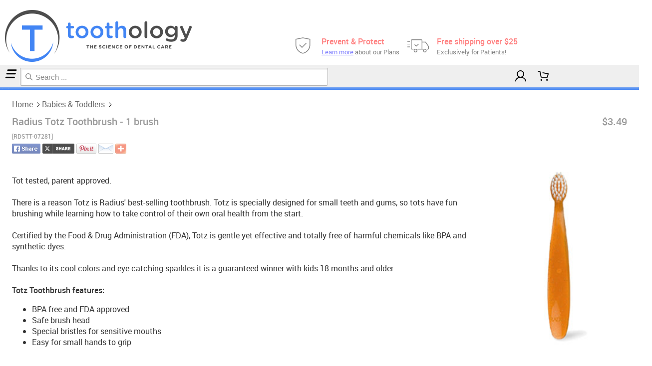

--- FILE ---
content_type: text/html
request_url: https://toothologydental.dentalstores.com/catalog/product_info.php?cPath=14&products_id=18270
body_size: 80821
content:
<!doctype html>
<html>
<head>
<title>Babies & Toddlers | Radius Totz Toothbrush - 1 brush</title>
<meta http-equiv="Content-Type" content="text/html; charset=iso-8859-1">
<meta http-equiv="Content-Language" content="en-us">
<meta name="viewport" content="width=device-width">
<meta name="description" content="Tot tested, parent approved.">
<meta property="og:url" content="https://toothologydental.dentalstores.com/catalog/product_info.php?products_id=18270">
<meta property="og:title" content="Radius Totz Toothbrush - 1 brush">
<meta property="og:description" content="Tot tested, parent approved.">
<meta property="og:image" content="https://toothologydental.dentalstores.com/catalog/images/products/r/d/s/rdstt-07281-totz-toothbrush.jpg">
<meta property="og:type" content="product">
<meta property="og:site_name" content="Toothology Patient Store">
<link rel="image_src" href="https://toothologydental.dentalstores.com/catalog/images/products/r/d/s/rdstt-07281-totz-toothbrush.jpg">
<link rel="canonical" href="https://www.dentalstores.com/catalog/product_info.php?products_id=18270">
<base href="https://toothologydental.dentalstores.com/catalog/">
<link rel="stylesheet" href="includes/cache/css/stylesheet-2113384f56af873b4888166d589945cf.css">
<link rel="stylesheet" type="text/css" href="stylesheet_relatives.css">
<link rel="stylesheet" href="foaw/css/font-awesome.min.css">
<script src="includes/cache/javascript/general-27a732a0b71bf6a63cc4ddbe5a9056c7.js"></script>
<script src="includes/cache/javascript/jquery.1.9.1.min-29ea21a57168a4ded06163ab3ad23dbd.js"></script>
<script src="includes/cache/javascript/jquery.bxslider.min-b860635957ed570deb2cf994bd9a4913.js"></script>
<script src="includes/cache/javascript/ua-parser-8913efeb185d94160665c2f1b52715b5.js"></script>
<script src="includes/cache/javascript/responsive-d499c42f780390f1bee15fad4090d606.js"></script>
<link rel="stylesheet" href="includes/cache/css/responsive-93fc0b7537207418d574e9345f0f4fed.css">
<link rel="stylesheet" href="includes/cache/css/ds2-7c8c7e1f68560c9233030af794f98147.css">
<script src="includes/cache/javascript/ds2-cb2dcc6c806b68f9d7197463ff7d8e94.js"></script>
<link href="includes/jquery.bxslider.css" rel="stylesheet" />
<!--[if gte IE 9]>
<style type="text/css">
td.top_nav, td.info_box, td.crumb, td.bottom_bar, td.cart_heading
{
	filter: none;
}
</style>
<![endif]-->
<!--[if lte IE 8]>
<style type="text/css">
.nav_box .infoBox
{
	border: 1px solid #ededed;
}
.header_logo
{
	height: 100px;
}
input
{
	border: 1px solid #B3B3B3;
	background: #fff url(images/text_shadow.gif) repeat-x 0 0;
	font-size: 14px;
}
.input_radio, .input_checkbox
{
	border: none;
	background: none;
}
</style>
<![endif]-->
<script>
$(function()
{
	if (Function('/*@cc_on return document.documentMode===10@*/')())
	{
		$('head').append('<link rel="stylesheet" type="text/css" href="stylesheet_ie10.css">');
	}
});
</script>
<style id='custom_styles'>
.bbBtn
{
	color: #ffffff !important;
	background-color: #4285f4 !important;
	background-image: -moz-linear-gradient(top, rgba(238,238,238,0.02) 0%, rgba(238,238,238,0) 100%) !important;
	background-image: -webkit-gradient(left top, left bottom, color-stop(0%, #eeeeee), color-stop(100%, #eeeeee)) !important;
	background-image: -webkit-linear-gradient(top, rgba(238,238,238,0.02) 0%, rgba(238,238,238,0) 100%) !important;
	background-image: -o-linear-gradient(top, rgba(238,238,238,0.02) 0%, rgba(238,238,238,0) 100%) !important;
	background-image: -ms-linear-gradient(top, rgba(238,238,238,0.02) 0%, rgba(238,238,238,0) 100%) !important;
	background-image: linear-gradient(to bottom, rgba(238,238,238,0.02) 0%, rgba(238,238,238,0) 100%) !important;
	filter: progid:DXImageTransform.Microsoft.gradient( startColorstr='#eeeeee', endColorstr='#eeeeee', GradientType=0 ) !important;
}
td.crumb
{
	background-color: #4285f4 !important;
	background-image: -moz-linear-gradient(top, rgba(238,238,238,0.32) 0%, rgba(238,238,238,0) 100%) !important;
	background-image: -webkit-gradient(left top, left bottom, color-stop(0%, #EEEEEE), color-stop(100%, #EEEEEE)) !important;
	background-image: -webkit-linear-gradient(top, rgba(238,238,238,0.32) 0%, rgba(238,238,238,0) 100%) !important;
	background-image: -o-linear-gradient(top, rgba(238,238,238,0.32) 0%, rgba(238,238,238,0) 100%) !important;
	background-image: -ms-linear-gradient(top, rgba(238,238,238,0.32) 0%, rgba(238,238,238,0) 100%) !important;
	background-image: linear-gradient(to bottom, rgba(238,238,238,0.32) 0%, rgba(238,238,238,0) 100%) !important;
	filter: progid:DXImageTransform.Microsoft.gradient( startColorstr='#EEEEEE', endColorstr='#EEEEEE', GradientType=0 ) !important;
}
td.bottom_bar
{
	background-color: #4285f4 !important;
	background-image: -moz-linear-gradient(top, rgba(238,238,238,0.32) 0%, rgba(238,238,238,0) 100%) !important;
	background-image: -webkit-gradient(left top, left bottom, color-stop(0%, #EEEEEE), color-stop(100%, #EEEEEE)) !important;
	background-image: -webkit-linear-gradient(top, rgba(238,238,238,0.32) 0%, rgba(238,238,238,0) 100%) !important;
	background-image: -o-linear-gradient(top, rgba(238,238,238,0.32) 0%, rgba(238,238,238,0) 100%) !important;
	background-image: -ms-linear-gradient(top, rgba(238,238,238,0.32) 0%, rgba(238,238,238,0) 100%) !important;
	background-image: linear-gradient(to bottom, rgba(238,238,238,0.32) 0%, rgba(238,238,238,0) 100%) !important;
	filter: progid:DXImageTransform.Microsoft.gradient( startColorstr='#EEEEEE', endColorstr='#EEEEEE', GradientType=0 ) !important;
}
td.info_box
{
	color: #ffffff !important;
	background-color: #4d4d4d !important;
	background-image: -moz-linear-gradient(top, rgba(238,238,238,0.28) 0%, rgba(238,238,238,0) 100%) !important;
	background-image: -webkit-gradient(left top, left bottom, color-stop(0%, #EEEEEE), color-stop(100%, #EEEEEE)) !important;
	background-image: -webkit-linear-gradient(top, rgba(238,238,238,0.28) 0%, rgba(238,238,238,0) 100%) !important;
	background-image: -o-linear-gradient(top, rgba(238,238,238,0.28) 0%, rgba(238,238,238,0) 100%) !important;
	background-image: -ms-linear-gradient(top, rgba(238,238,238,0.28) 0%, rgba(238,238,238,0) 100%) !important;
	background-image: linear-gradient(to bottom, rgba(238,238,238,0.28) 0%, rgba(238,238,238,0) 100%) !important;
	filter: progid:DXImageTransform.Microsoft.gradient( startColorstr='#EEEEEE', endColorstr='#EEEEEE', GradientType=0 ) !important;
}

</style>
<script src="includes/cache/javascript/jquery-ui-1.10.3.custom.min-add65277849adebfe2ae9215400c4088.js"></script>
<script src="includes/cache/javascript/jquery.ui.touch-punch-594c7fa31e788c18fd6bac62d2824bac.js"></script>
<script src="includes/cache/javascript/jquery-ui-timepicker-addon-549a2b7fb44d6112c6bea319225d1d80.js"></script>
<link rel="stylesheet" href="includes/cache/css/jquery-ui-timepicker-addon-b1b660ea8e057461ea467874681bab17.css">
<script src="includes/cache/javascript/select2.min-948a74659f0ac7ccfff9360f6e9a9248.js"></script>
<link rel="stylesheet" href="includes/jquery-ui-1.10.3.custom.min.css">
<link rel="stylesheet" href="includes/select2.min.css">
<style>
.ui-datepicker
{
	font-size: 70%;
}
</style>
<script>
function gen_jq_calendar(element, options)
{
	$(function()
	{
		if (typeof(element) == "string")
		{
			element = $('#' + element);
		}
		
		var default_options = {
			dateFormat: 'yy-mm-dd',
			changeMonth: true,
			changeYear: true,
			yearRange: "1910:+10",
			showButtonPanel: true,
			showOtherMonths: true,
			selectOtherMonths: true,
			closeText: "Close",
			time: false,
			date: true
		};
		
		var picker_options = default_options;
		if (typeof(options) == "object")
		{
			for (var i in options)
			{
				picker_options[i] = options[i];
			}
		}
		
		if (default_options['date'] == true)
		{
			if (typeof($(element).datepicker) == "undefined" || picker_options['time'] != true)
			{
				$(element).datepicker(picker_options);
			}
			else if (picker_options['time'] == true && typeof($(element).datetimepicker) != "undefined")
			{
				$(element).datetimepicker(picker_options);
			}
		}
		else
		{
			if (default_options['time'] == true && typeof($(element).timepicker) != "undefined")
			{
				$(element).timepicker(picker_options);
			}
		}
	});
}

jQuery.fn.serializeFlatArray = function()
{
	if ($(this).length == 1)
	{
		var o = $(this[0]);
	}
	else
	{
		o = $(this);
	}
	var serialized = o.serializeArray();
	
	var return_array = {};
	for (var i in serialized)
	{
		return_array[serialized[i]['name']] = serialized[i]['value'];
	}
	
	return return_array;
}

function draw_modal(id, options)
{
	var default_options =
	{
		dialogClass: "no-close",
		draggable: false,
		modal: true,
		resizable: false,
		closeOnEscape: false,
		width: 'auto'
	};

	var dialog_options = default_options;
	
	if (typeof(options) == "object")
	{
		for (var i in options)
		{
			if (i == 'width')
			{
				options[i] = Math.min(options[i], window.innerWidth);
			}
			dialog_options[i] = options[i];
		}
	}
	
	$('#' + id).dialog(dialog_options);
}

function destroy_modal(id)
{
	if ($('#' + id + '.ui-dialog-content').length > 0)
	{
		$('#' + id).dialog('destroy');
	}
}
</script>
	<style>
	#box_right
	{
		display: none;
	}
	</style>
	<script>
function right_column_hidden()
{
	if ($('#box_right').is(":visible"))
	{
		$('.ds2-fixcenter').addClass('ds2-thirdcol-shown');
	}
	else
	{
		$('.ds2-fixcenter').removeClass('ds2-thirdcol-shown');
	}
}
$(function()
{
	//right_column_hidden();
});
</script>
<script language="javascript">
function set_big_image(element, width, height)
{
	document.getElementById('big_image').src = element.firstChild.firstChild.src;
	var small_images = document.getElementById('small_images').getElementsByTagName('img');
	for (var i = 0; i < small_images.length; i++)
	{
		small_images[i].parentNode.style.border = "1px solid #D3D3D3";
	}
	element.firstChild.style.border = "1px solid #FFD700";
	
	var big_image_container = document.getElementById('big_image_container');
}
</script>
<style>
@media print
{
	#box_left, #box_right, #reviews, .mobile_menu_links, .products, .footer, .footer_rows, .information_footer, .resp_footer_rows, .headerNavigation, .headerCrumb.crumb {display:none;}
	.centered_logo .right.desktop, .add_to_cart_div, .custom_fields, #fields_add_container  {display:none;}
}
</style></head>
<body class="page-product-info">
<!-- header //-->
<link rel="stylesheet" href="includes/cache/css/autosuggest-4b948081c5eedb7b5c9e910633733568.css">
<script src="includes/cache/javascript/autosuggest-397d3c8ca420189889de560cbac03a54.js"></script>
<script>
var cur_month = '01';
var cur_year = '26';
</script>
<div class="fixcenter ds2-fixcenter ds2-thirdcol-shown">

<table border="0" width="100%" cellspacing="0" cellpadding="0" class="ds2-header-table">
  <tr class="header">
  		    <td valign="middle">
	    <span style="font-size:20px;"><a href="https://toothologydental.dentalstores.com/catalog/index.php"><img src="https://toothologydental.dentalstores.com/img_logos/t/o/o/toothologydental.png" border="0" alt="Toothology Patient Store" title=" Toothology Patient Store " onerror="this.src='/catalog/images/store_logo.jpg';this.onerror='';" style="max-height: 104px; max-width: 374px" class="header_logo"></a></span>
        </td><td align="right" valign="bottom">
    <div class="right desktop ds1-styles"><br><span style="background-color:#ffe;font-weight:bold;"><span style="font-size:14px;">FREE Shipping!</span><br><span style="font-size:11px;">on orders over $25.00</span></span></div>		<div class="header-block desktop ds2-styles">
							<div class="about-membership">
					<div class="membership-plan">
						<div class="membership-plan-link" style="">
							<a class="ds2-ico-shield" href="/plans?pg=Dental%20Membership%20Savings%20Plans" title="Click to learn more about our Dental Membership Plan">
								<div class="membership-plan-feature">
									<span>Prevent &amp; Protect</span>
									<span><span class="ds2-blue ds2-underline">Learn more</span> about our Plans</span>
								</div>
							</a>
						</div>
					</div>
				</div>
								<div class="about-free-shipping">
					<div class="free-shipping-notice">
						<div class="free-shipping-link">
							<a class="ds2-ico-truck-moving" title="Get Free Shipping!">
								<div class="free-shipping-feature">
									<span>Free shipping over $25</span>
									<span>Exclusively for Patients!</span>
								</div>
							</a>
						</div>
					</div>
				</div>
						</div>
    </td>
  </tr>
</table>
<table border="0" width="100%" cellspacing="0" cellpadding="1" class="ds2-headerNavigation-table">
  <tr class="headerNavigation">
    <td class="headerNavigation top_nav ds2-top-nav-search">&nbsp;<form name="quick_find" action="https://toothologydental.dentalstores.com/catalog/advanced_search_result.php" method="get"><input type="hidden" name="search_in_description" value="1"><input type="text" name="keywords" id="product_search" size="40" maxlength="50" placeholder=" ">&nbsp;</form></td>
    <td align="right" class="headerNavigation top_nav links ds2-top-nav-links">
    	<div class="ds2-top-nav-links-wrapper">
			<a href="https://toothologydental.dentalstores.com/catalog/account.php" class="headerNavigation account account_submenu ds2-top-nav-link ds2-ico-user" title="My Account"><span class="ds2-top-nav-link-text">My Account</span><span class="ds2-styles ds2-inline"></span></a><span class="ds2-top-nav-links-spacer">&nbsp;|&nbsp;</span><a href="https://toothologydental.dentalstores.com/catalog/shopping_cart.php" class="headerNavigation cart ds2-top-nav-link ds2-ico-cart" title="Cart"><span class="ds2-top-nav-link-text">Cart</span><span class="ds2-styles ds2-inline"><span class="cart_badge empty">0</span></span></a><span class="ds2-top-nav-links-spacer">&nbsp;|&nbsp;</span><a href="https://toothologydental.dentalstores.com/catalog/checkout_shipping.php" class="headerNavigation checkout ds2-top-nav-link ds2-ico-checkout" title="Checkout"><span class="ds2-top-nav-link-text">Checkout</span><span class="ds2-styles ds2-inline"></span></a>		</div>
    </td>
  </tr>
</table>
<table border="0" width="100%" cellspacing="0" cellpadding="1" class="ds2-headerCrumb-table">
  <tr class="headerCrumb">
    <td height="25" class="headerCrumb crumb">&nbsp;&nbsp;<a href="https://toothologydental.dentalstores.com/catalog/index.php" class="headerNavigation ">Home</a> &raquo; <a href="https://toothologydental.dentalstores.com/catalog/index.php?cPath=14" class="headerNavigation ">Babies & Toddlers</a> &raquo; <a href="https://toothologydental.dentalstores.com/catalog/product_info.php?cPath=14&products_id=18270" class="headerNavigation ds1-styles">Radius Totz Toothbrush - 1 brush</a></td>
  </tr>
</table>
<!-- header_eof //-->

<!-- body //-->
<table border="0" width="100%" cellspacing="0" cellpadding="0" class="content ds2-content-table">
  <tr>
    <td width="150" id="box_left" valign="top"><table border="0" width="150" cellspacing="0" cellpadding="2">
<!-- left_navigation //-->
<!-- categories //-->
          <tr>
            <td id="catlist">
            	<div class="nav_left nav_box ds2-nav-box-div">
<table border="0" width="100%" cellspacing="0" cellpadding="0" class="infoBox">
  <tr>
    <td><table border="0" width="100%" cellspacing="0" cellpadding="3" class="infoBoxContents">
  <tr>
    <td class="boxText"><div class='suckerdiv ds2-left-nav-list-container'><ul id='suckertree1' class='ds2-left-nav-list'><li><a href='https://toothologydental.dentalstores.com/catalog/index.php?cPath=36400003'>Lauren Favs</a>
</li><li><a href='https://toothologydental.dentalstores.com/catalog/index.php?cPath=36400001'>Membership Plans</a>
</li><li><a href='https://toothologydental.dentalstores.com/catalog/index.php?cPath=36400002'>In-Office Specials</a>
</li><li><a href='https://toothologydental.dentalstores.com/catalog/index.php?cPath=14'>Babies & Toddlers</a>
</li><li><a href='https://toothologydental.dentalstores.com/catalog/index.php?cPath=6'>Breath Remedies</a>
</li><li><a href='https://toothologydental.dentalstores.com/catalog/index.php?cPath=10'>Canker/Cold Sores & Pain Relief</a>
</li><li><a href='https://toothologydental.dentalstores.com/catalog/index.php?cPath=5'>Dental Appliance Accessories</a>
</li><li><a href='https://toothologydental.dentalstores.com/catalog/index.php?cPath=9'>Denture Care</a>
</li><li><a href='https://toothologydental.dentalstores.com/catalog/index.php?cPath=18'>Dry Mouth</a>
</li><li><a href='https://toothologydental.dentalstores.com/catalog/index.php?cPath=3'>Electric Toothbrushes</a>
</li><li><a href='https://toothologydental.dentalstores.com/catalog/index.php?cPath=7'>Floss & Interdental</a>
</li><li><a href='https://toothologydental.dentalstores.com/catalog/index.php?cPath=22'>Gift Bundles</a>
</li><li><a href='https://toothologydental.dentalstores.com/catalog/index.php?cPath=15'>Gift Cards</a>
</li><li><a href='https://toothologydental.dentalstores.com/catalog/index.php?cPath=13'>Kids</a>
</li><li><a href='https://toothologydental.dentalstores.com/catalog/index.php?cPath=8'>Manual Toothbrushes</a>
</li><li><a href='https://toothologydental.dentalstores.com/catalog/index.php?cPath=16'>Mouthguards</a>
</li><li><a href='https://toothologydental.dentalstores.com/catalog/index.php?cPath=4'>Mouthwash</a>
</li><li><a href='https://toothologydental.dentalstores.com/catalog/index.php?cPath=20'>Natural Oral Care</a>
</li><li><a href='https://toothologydental.dentalstores.com/catalog/index.php?cPath=12'>Orthodontic & Braces Care</a>
</li><li><a href='https://toothologydental.dentalstores.com/catalog/index.php?cPath=11'>Pets</a>
</li><li><a href='https://toothologydental.dentalstores.com/catalog/index.php?cPath=19'>Probiotics</a>
</li><li><a href='https://toothologydental.dentalstores.com/catalog/index.php?cPath=26'>Safety & Health</a>
</li><li><a href='https://toothologydental.dentalstores.com/catalog/index.php?cPath=23'>Sleep Accessories</a>
</li><li><a href='https://toothologydental.dentalstores.com/catalog/index.php?cPath=1'>Teeth Whitening</a>
</li><li><a href='https://toothologydental.dentalstores.com/catalog/index.php?cPath=2'>Toothpaste</a>
</li></ul></div></td>
  </tr>
</table>
</td>
  </tr>
</table>
				</div>
            </td>
          </tr>
<!-- MenuConfigategories_eof //-->
<!-- manufacturers //-->
          <tr>
            <td id="manu_list">
            	<div class="nav_left nav_box">
<table border="0" width="100%" cellspacing="0" cellpadding="0">
  <tr>
    <td height="14" class="infoBoxHeading info_box"><img src="images/infobox/corner_right_left.gif" border="0" alt=""></td>
    <td width="100%" height="14" class="infoBoxHeading info_box">Brands</td>
    <td height="14" class="infoBoxHeading info_box" nowrap><img src="images/pixel_trans.gif" border="0" alt="" width="11" height="14"></td>
  </tr>
</table>
<table border="0" width="100%" cellspacing="0" cellpadding="0" class="infoBox">
  <tr>
    <td><table border="0" width="100%" cellspacing="0" cellpadding="3" class="infoBoxContents">
  <tr>
    <td class="boxText"><form name="manufacturers" action="https://toothologydental.dentalstores.com/catalog/index.php" method="get"><select name="manufacturers_id" onChange="submit_manu_form(this);" size="1" style="width: 100%"><option value="" SELECTED>Please Select</option><option value="1">3M ESPE</option><option value="84">ACT</option><option value="212">Allday</option><option value="49">Archtek</option><option value="3">Arm & Hammer</option><option value="204">Baz</option><option value="161">BioGaia</option><option value="4">Biotene</option><option value="65">Brain-Pad</option><option value="6">BreathRx</option><option value="8">Butler GUM</option><option value="94">CariFree</option><option value="9">CloSYS</option><option value="10">Colgate</option><option value="11">Crest</option><option value="106">Curaprox</option><option value="12">Day White</option><option value="102">Dental-Guard</option><option value="78">DentalStores</option><option value="64">DenTek</option><option value="75">DentistRx</option><option value="126">Dentsply</option><option value="160">Dr. Berland&#039;s</option><option value="13">Dr. Fresh</option><option value="14">drTung&#039;s</option><option value="89">Efferdent</option><option value="200">Elementa</option><option value="95">Enamelon</option><option value="122">EvoraPro</option><option value="111">FlossAid</option><option value="45">Fluoridex</option><option value="15">GC</option><option value="73">GLO Science</option><option value="193">Glove&#039;n Care</option><option value="107">GumChucks</option><option value="171">Hager</option><option value="121">Holocuren</option><option value="141">Hydro Floss</option><option value="110">iDontix</option><option value="188">iHealth</option><option value="134">Invisalign</option><option value="206">IoTech</option><option value="153">Jack N&#039; Jill</option><option value="208">Kleen-Smyl</option><option value="136">Kleenite</option><option value="17">Listerine</option><option value="177">Lubricity</option><option value="18">LUMIBrite</option><option value="92">LumiSmile</option><option value="159">Mavala</option><option value="178">MetaQil</option><option value="131">Mouth Kote</option><option value="133">Mouth Watchers</option><option value="169">Mute</option><option value="201">Myotape</option><option value="214">Nature&#039;s Answer</option><option value="19">Nite White</option><option value="135">Nu Radiance</option><option value="20">Opalescence</option><option value="172">OraCare</option><option value="91">OraCoat</option><option value="21">Oral-B</option><option value="149">OrthoDots</option><option value="120">Oxyfresh</option><option value="145">Parodontax</option><option value="22">Perfecta</option><option value="115">PeriActive</option><option value="180">Perio Restore</option><option value="124">Periogen</option><option value="23">Peroxium</option><option value="24">Plackers</option><option value="82">Platypus</option><option value="25">Pola</option><option value="26">Polident</option><option value="112">Poseidon</option><option value="52">Preventive Dent..</option><option value="40">Pro Tech</option><option value="117">Radius</option><option value="27">REACH</option><option value="53">Relief ACP</option><option value="80">Retainer Brite</option><option value="123">Revitin</option><option value="85">Rotadent</option><option value="54">Sheer White!</option><option value="174">Shiro Whitening</option><option value="202">Shock Doctor</option><option value="209">Sisu</option><option value="116">SleepRight</option><option value="150">SmartMouth</option><option value="198">SmileGoods</option><option value="29">Sonicare</option><option value="101">Soniclean</option><option value="207">Sova</option><option value="42">Spry</option><option value="137">Stain Away Plus</option><option value="58">Staino</option><option value="195">StellaLife</option><option value="74">Sulcabrush</option><option value="31">Super Poligrip</option><option value="32">Supersmile</option><option value="196">TCS</option><option value="118">TePe</option><option value="76">TGuard</option><option value="215">The Doctor&#039;s</option><option value="186">The Humble Co.</option><option value="39">The Natural Den..</option><option value="129">TheraSol</option><option value="47">Thornton</option><option value="33">Tom&#039;s of Maine</option><option value="43">Trident Dental ..</option><option value="119">TropiClean</option><option value="197">Turbine</option><option value="191">Twice</option><option value="88">Under Armour</option><option value="79">Valplast</option><option value="34">Venus</option><option value="59">Voco</option><option value="36">Waterpik</option><option value="176">Xlear</option><option value="62">Zoom</option></select><script>
	        		function submit_manu_form(select)
	        		{
	        			if (select.value != "")
		        		{
	        				select.form.submit();
		        		}
	        		}
	        		</script></form></td>
  </tr>
</table>
</td>
  </tr>
</table>
				</div>
            </td>
          </tr>
<!-- manufacturers_eof //-->
<!-- whats_new //-->
          <tr>
            <td id="whatsnew_box">
            	<div class="nav_left nav_box">
<table border="0" width="100%" cellspacing="0" cellpadding="0">
  <tr>
    <td height="14" class="infoBoxHeading info_box"><img src="images/infobox/corner_right_left.gif" border="0" alt=""></td>
    <td width="100%" height="14" class="infoBoxHeading info_box">What's New?</td>
    <td height="14" class="infoBoxHeading info_box" nowrap><a href="https://toothologydental.dentalstores.com/catalog/products_new.php"><img src="images/infobox/arrow_right.gif" border="0" alt="more" title=" more "></a><img src="images/pixel_trans.gif" border="0" alt="" width="11" height="14"></td>
  </tr>
</table>
<table border="0" width="100%" cellspacing="0" cellpadding="0" class="infoBox">
  <tr>
    <td><table border="0" width="100%" cellspacing="0" cellpadding="3" class="infoBoxContents">
  <tr>
    <td align="center" class="boxText"><a href="https://toothologydental.dentalstores.com/catalog/product_info.php?products_id=36400150"><img src="images/products/a/c/a/ACA-466-146-adult_monthly.jpeg" border="0" alt="Toothology Dental Membership Plan - Adult" title=" Toothology Dental Membership Plan - Adult " width="130" height="130"></a><br><a href="https://toothologydental.dentalstores.com/catalog/product_info.php?products_id=36400150">Toothology Dental Membership Plan - Adult</a><br>$449.00</td>
  </tr>
</table>
</td>
  </tr>
</table>
				</div>
            </td>
          </tr>
<!-- whats_new_eof //-->
<!-- information //-->
          <tr>
            <td id="information_box">
            	<div class="nav_left nav_box">
<table border="0" width="100%" cellspacing="0" cellpadding="0">
  <tr>
    <td height="14" class="infoBoxHeading info_box"><img src="images/infobox/corner_right_left.gif" border="0" alt=""></td>
    <td width="100%" height="14" class="infoBoxHeading info_box">Information</td>
    <td height="14" class="infoBoxHeading info_box" nowrap><img src="images/pixel_trans.gif" border="0" alt="" width="11" height="14"></td>
  </tr>
</table>
<table border="0" width="100%" cellspacing="0" cellpadding="0" class="infoBox">
  <tr>
    <td><table border="0" width="100%" cellspacing="0" cellpadding="3" class="infoBoxContents">
  <tr>
    <td class="boxText"><a href="https://toothologydental.dentalstores.com/catalog/shipping.php">Shipping & Returns</a><br><a href="https://toothologydental.dentalstores.com/catalog/privacy.php">Privacy Notice</a><br><a href="https://toothologydental.dentalstores.com/catalog/conditions.php">Conditions of Use</a><br><a href="https://toothologydental.dentalstores.com/catalog/ticket_create.php">Contact Us</a><br><a href="https://toothologydental.dentalstores.com/catalog/newsletter_signup.php">Newsletter Signup</a><br><a href="https://toothologydental.dentalstores.com/reviews/" target="_blank">Office Reviews</a></td>
  </tr>
</table>
</td>
  </tr>
</table>
				</div>
            </td>
          </tr>
<!-- information_eof //-->
  <!-- best_sellers //-->
            <tr>
              <td id="bestsellers_box">
              	<div class="nav_right nav_box">
  <table border="0" width="100%" cellspacing="0" cellpadding="0">
  <tr>
    <td height="14" class="infoBoxHeading info_box"><img src="images/infobox/corner_right_left.gif" border="0" alt=""></td>
    <td width="100%" height="14" class="infoBoxHeading info_box">Bestsellers</td>
    <td height="14" class="infoBoxHeading info_box" nowrap><img src="images/pixel_trans.gif" border="0" alt="" width="11" height="14"></td>
  </tr>
</table>
<table border="0" width="100%" cellspacing="0" cellpadding="0" class="infoBox">
  <tr>
    <td><table border="0" width="100%" cellspacing="0" cellpadding="3" class="infoBoxContents">
  <tr>
    <td class="boxText"><table border="0" width="100%" cellspacing="0" cellpadding="1"><tr><td class="infoBoxContents" valign="top"><img src="images/products/j/c/k/jcknj-08523-natural-fluoride.png" border="0" alt="75" title=" 75 " width="75"></td><td class="infoBoxContents"><a href="https://toothologydental.dentalstores.com/catalog/product_info.php?products_id=32580">Jack N' Jill Natural Fluoride Free Toothpaste - St...</a></td></tr><tr><td class="infoBoxContents" valign="top"><img src="images/products/m/v/l/mvlst-08707-stop-thumb.jpg" border="0" alt="75" title=" 75 " width="75"></td><td class="infoBoxContents"><a href="https://toothologydental.dentalstores.com/catalog/product_info.php?products_id=70780">Mavala Stop Thumb Sucking and Nail Biting Deterren...</a></td></tr><tr><td class="infoBoxContents" valign="top"><img src="images/products/j/c/k/jcknj-08496-baby-gum.png" border="0" alt="75" title=" 75 " width="75"></td><td class="infoBoxContents"><a href="https://toothologydental.dentalstores.com/catalog/product_info.php?products_id=69480">Jack N' Jill Baby Gum & Tooth Wipes - 25ct</a></td></tr><tr><td class="infoBoxContents" valign="top"><img src="images/products/j/c/k/jcknj-08550-silicone-gum.png" border="0" alt="75" title=" 75 " width="75"></td><td class="infoBoxContents"><a href="https://toothologydental.dentalstores.com/catalog/product_info.php?products_id=5580">Jack N' Jill Silicone Tooth & Gum Brush - Stage 3 ...</a></td></tr></table></td>
  </tr>
</table>
</td>
  </tr>
</table>
  				</div>
              </td>
            </tr>
  <!-- best_sellers_eof //-->
  <!-- left_navigation_eof //-->
    </table></td><!-- body_text //-->
    <td width="100%" valign="top"><form name="cart_quantity" action="https://toothologydental.dentalstores.com/catalog/product_info.php?cPath=14&products_id=18270&action=add_product" method="post"><table border="0" width="100%" cellspacing="0" cellpadding="0">
      <tr id="products_name_row">	<td>
		<div class="ds2-bread-crumb ds2-styles ds2-block">
			<a href="https://toothologydental.dentalstores.com/catalog/index.php" class="headerNavigation ">Home</a><span class="ds2-bread-crumb-delim ds2-ico-chevron-right"></span><a href="https://toothologydental.dentalstores.com/catalog/index.php?cPath=14" class="headerNavigation ">Babies & Toddlers</a><span class="ds2-bread-crumb-delim ds2-ico-chevron-right"></span><a href="https://toothologydental.dentalstores.com/catalog/product_info.php?cPath=14&products_id=18270" class="headerNavigation ds1-styles">Radius Totz Toothbrush - 1 brush</a>		</div>
	<table border="0" width="100%" cellspacing="0" cellpadding="0">
		<tr>
			<td class="pageHeading" valign="top"><span id="products_name">Radius Totz Toothbrush - 1 brush</span><br><span class="smallText" id="products_model">[RDSTT-07281]</span></td>
			<td class="pageHeading products_price" align="right" valign="top" style="padding-left: 20px">$3.49</td>
		</tr>
		<tr>
						<td style="padding-top: 4px;" colspan="2">
							<div class="share_buttons desktop" style="float: left;">
				<a href="https://www.facebook.com/sharer/sharer.php?u=http%3A%2F%2Ftoothologydental.dentalstores.com%2Fcatalog%2Fproduct_info.php%3FcPath%3D14%26products_id%3D18270" target="_blank" 
					onclick="
						window.open(
							'https://www.facebook.com/sharer/sharer.php?u='+encodeURIComponent(location.href), 
							'facebook-share-dialog', 
							'width=626,height=436'); 
						return false;"><img src="images/facebook-20.png"></a>
					
				<a href="https://twitter.com/intent/tweet?text=Check+out+Radius+Totz+Toothbrush+-+1+brush+%40DentalStores%21&url=http%3A%2F%2Ftoothologydental.dentalstores.com%2Fcatalog%2Fproduct_info.php%3FcPath%3D14%26products_id%3D18270" target="_blank"
					onclick="
						window.open(
							'https://twitter.com/intent/tweet?text=Check+out+Radius+Totz+Toothbrush+-+1+brush+%40DentalStores%21&url=http%3A%2F%2Ftoothologydental.dentalstores.com%2Fcatalog%2Fproduct_info.php%3FcPath%3D14%26products_id%3D18270', 
							'twitter-tweet-dialog', 
							'width=626,height=436'); 
						return false;"
					><img src="images/twitter-20.png"></a>
				<a href="//www.pinterest.com/pin/create/button/?url=http%3A%2F%2Ftoothologydental.dentalstores.com%2Fcatalog%2Fproduct_info.php%3FcPath%3D14%26products_id%3D18270&media=https%3A%2F%2Ftoothologydental.dentalstores.com%2Fcatalog%2Fimages%2Fproducts%2Fr%2Fd%2Fs%2Frdstt-07281-totz-toothbrush.jpg&description=Radius+Totz+Toothbrush+-+1+brush" data-pin-do="buttonPin" data-pin-config="none" data-pin-height="20" target="_blank" style="text-decoration: none;">
					<img height=20 src="images/pinterest-28.png" />
				</a>
								<a href="email_product.php?products_id=18270" target="_blank"
					onclick="
						window.open(
						  'email_product.php?products_id=18270',
						  'email-send-dialog',
						  'width=800,height=550');
						return false;"><img src="images/email-20.png"></a>
				<!-- AddThis Button BEGIN -->
								<a class="addthis_button" href="https://www.addtoany.com/share#url=https%3A%2F%2Ftoothologydental.dentalstores.com%2Fcatalog%2Fproduct_info.php%3FcPath%3D14%26products_id%3D18270&title=Check out Radius Totz Toothbrush - 1 brush" target="_blank"
				onclick="
					window.open(
					  'https://www.addtoany.com/share#url=https%3A%2F%2Ftoothologydental.dentalstores.com%2Fcatalog%2Fproduct_info.php%3FcPath%3D14%26products_id%3D18270&title=Check out Radius Totz Toothbrush - 1 brush',
					  'add-this-dialog',
					  'width=626,height=802,scrollbars=1');
					return false;"><img src="images/addthis-20.png"></a>
				<!-- AddThis Button END -->
				</div>
							</td>
		</tr>
	</table></td>
	</tr>
      <tr id="products_reviews_top_row">	<td>
		<img src="images/pixel_trans.gif" border="0" alt="" width="100%" height="10"></td>
	</tr>
      <tr id="products_details_row">	<td class="main" id="product_details">
		<div id="product_images">
	<div id='big_image_container'><img src="images/products/r/d/s/rdstt-07281-totz-toothbrush.jpg" border="0" alt="Radius Totz Toothbrush - 1 brush" title=" Radius Totz Toothbrush - 1 brush " id="big_image"></div>	</div>
				<div class="extra_products desktop"></div>
			<div class="product_description">
				<p>Tot tested, parent approved.<br /><br />There is a reason Totz is Radius' best-selling toothbrush. Totz is specially designed for small teeth and gums, so tots have fun brushing while learning how to take control of their own oral health from the start.<br /><br />Certified by the Food &amp; Drug Administration (FDA), Totz is gentle yet effective and totally free of harmful chemicals like BPA and synthetic dyes.<br /><br />Thanks to its cool colors and eye-catching sparkles it is a guaranteed winner with kids 18 months and older.<br /><br /><strong>Totz Toothbrush features:</strong></p>
<ul>
<li>BPA free and FDA approved</li>
<li>Safe brush head</li>
<li>Special bristles for sensitive mouths</li>
<li>Easy for small hands to grip</li>
</ul>
<p><br />Includes (1) brush of assorted color.</p>				<script>
				function setup_toggleable_info()
				{
					$('.toggle_info_chevron').remove();
					$('.toggleable_info').hide();
					$('.toggle_info').off('click').append(' <span class="fa fa-chevron-right toggle_info_chevron"></span><span class="fa fa-chevron-down toggle_info_chevron" style="display: none;"></span>').css('cursor', 'pointer').each(function()
					{
						var classes = this.className.split(/\s+/);
						var toggled_class = classes[1];
						$(this).click(function()
						{
							$(this).find('span').toggle();
							$('.toggleable_info.' + toggled_class).toggle();
						});
					});
				}

				$(function()
				{
					setup_toggleable_info();
				});
				</script>
			</div>
			<div style="color: #555; font-style: italic;"></div>			<script>
			var tier_prices = [];
			var sub_terms = [];
			var sub_tier_prices = {};
			</script>
			<style>
			.tiers_volume, .tiers_tiered
			{
				display: none;
			}
			.tier_stub, .sub_term_stub
			{
				display: none;
			}
			.subscriptions.long_term
			{
				display: none;
			}
			</style>
			<script>
			function rebuild_tiers(tier_options)
			{
				clear_tiers();
				
				for (var i in tier_options)
				{
					tier_option = tier_options[i];
					
					build_tier(tier_option);
				}
			}
			
			function clear_tiers()
			{
				$('.tiers_volume .tier, .tiers_tiered .tier').filter(function()
				{
					return !$(this).hasClass('tier_stub');
				}).remove();

				$('.tiers_volume, .tiers_tiered').hide();
			}
			
			function build_tier(tier_option)
			{
								var min_qty = 1;
				
				if (min_qty > tier_option['minimum'])
				{
					return;
				}
				if (tier_option['affected'] == 1)
				{
					build_single_tier(tier_option);
				}
				else
				{
					build_multiple_tier(tier_option['affected'], tier_option['adjust']);
				}
			}
			
			function build_single_tier(tier_option)
			{
				var minimum = tier_option['minimum'];
				var maximum = tier_option['maximum'];
				var adjust = tier_option['adjust'];
				var price = tier_option['price'];

				var tier_type = '';
				if (maximum == 0 || maximum == null)
				{
					tier_type = 'tiers_volume';
				}
				else
				{
					tier_type = 'tiers_tiered';
				}
				var stub = $('.' + tier_type + ' .tier_stub_single').clone();
				stub.removeClass('tier_stub tier_stub_single');

				if (maximum == 0 || maximum == null)
				{
					stub.find('.qty').html(minimum);
					stub.find('.price').html(price);
					stub.find('.adjust').html(((1 - adjust) * 100).toFixed(0));
				}
				else
				{
					var qty_string = '';
					var price_string = '';

					var countable_string = ' Unit';
					$('.' + tier_type).find('.countable').html(countable_string + 's');

					if (minimum == 0)
					{
						minimum = 1;
					}
					if (minimum != maximum)
					{
						if (maximum > 100)
						{
							qty_string = countable_string + ': ' + minimum + ' and up';
						}
						else
						{
							qty_string = countable_string + ': ' + minimum + ' to ' + maximum;
						}
					}
					else
					{
						qty_string = countable_string + ': ' + maximum;
					}

					if (typeof(tier_option.sub_ranges) == 'undefined' || tier_option.sub_ranges.length == 0)
					{
						price_string = '$' + price;
						if (minimum != maximum)
						{
							price_string += ' each';
						}
					}
					else
					{
						var visible_sub_ranges = 0;
						for (var i in tier_option.sub_ranges)
						{
							var sub_range = tier_option.sub_ranges[i];
							if (sub_range['val'] > 0)
							{
								var duration = sub_range['to'] - sub_range['from'] + 1;
								var cost = price * sub_range['val'];
								if (duration > 9999)
								{
									price_string += 'Future payments of $' + cost.toFixed(2) + ' per ' + tier_option.sub_term_type + '<br>';
								}
								else
								{
									if (sub_range['to'] == 1 && sub_range['from'] == 1)
									{
										duration = 'First';
									}
									price_string += duration + ' payment' + (duration > 1 ? 's' : '') + ' of $' + cost.toFixed(2) + '<br>';
								}
								visible_sub_ranges++;
							}
						}
						var font_size = Math.max(70, 110 - visible_sub_ranges * 10);
						stub.find('.amount').css('font-size', font_size + '%');
					}
					
					stub.find('.qty').html(qty_string);
					stub.find('.amount').html(price_string);
				}
				
				$('.' + tier_type).append(stub).show();
				if (tier_type != 'tiers_volume')
				{
					$('.sub_ranges.volume').hide();
				}
				else
				{
					$('.sub_ranges.volume').show();
				}
			}

			function build_multiple_tier(affected, adjust)
			{
				var stub = $('.tiers_volume .tier_stub_multiple').clone();
				stub.removeClass('tier_stub tier_stub_multiple');

				stub.find('.qty').html(affected);

				if (adjust == 0)
				{
					stub.find('.amount').html('<b>free!</b>');
				}
				else
				{
					stub.find('.amount').html('for <b>' + ((1 - adjust) * 100).toFixed(0) + '% off</b>');
				}

				$('.tiers_volume').append(stub);
			}

			function subscription_choice(type, value)
			{
				if (type == 1)
				{
					if (value == 0)
					{
						$('#freq_div').hide();
						rebuild_tiers(sub_tier_prices[0]);
					}
					else
					{
						$('#freq_div').show();
						rebuild_tiers(sub_tier_prices[1]);
					}
				}
			}
			</script>
			<div class="extra_products mobile"></div>
			<div id="qtya"></div><div class="tiers_volume"><div class="tier tier_stub tier_stub_single">Buy <span class="qty"></span> for <b>$<span class="price"></span></b> each  and <b>save <span class="adjust"></span>%</b></div><div class="tier tier_stub tier_stub_multiple">Buy <span class="qty"></span>, and get one <span class="amount"></span></div></div><table class="tiers_tiered"><tr class="tier tier_stub tier_stub_single"><td class="qty"></td><td class="amount"></td></tr><tr><th><span class="countable"></span></th><th>Price</th></tr></table>			<script>
			$(function()
			{
				rebuild_tiers(tier_prices);
			});
			</script>
							<div class="subscriptions short_term" style="clear: left;">
											<p>Want to receive this product regularly? Choose below and specify the desired weeks/months.</p>
						<label><input name="sub" value="no" type="radio" onclick="subscription_choice(1, 0);" checked="checked">Order just this time</label><br>
						<label><input name="sub" value="yes" type="radio" onclick="subscription_choice(1, 1);">Subscribe and Save 5% (cancel anytime)</label>
						<div id="freq_div">
							<p>
																	<b>Price:</b> <span style="text-decoration: line-through;">$3.49</span> 3.32							</p>
											How often do you want to receive this product?<br>
					Every <select name="frequency"><option value="1">1</option><option value="2">2</option><option value="3">3</option><option value="4">4</option><option value="5">5</option><option value="6">6</option><option value="7">7</option><option value="8">8</option><option value="9">9</option><option value="10">10</option><option value="11">11</option><option value="12">12</option></select><select name="frequency_type"><option value="w">weeks</option><option value="m" SELECTED>months</option></select>					</div>
									</div>
								<script>
				$(function()
				{
					$('#freq_div').hide();
				});
				</script>
							<div class="products_price" style="float: right; color: #9a9a9a; font-size: 16px; clear: both">$3.49</div>
			<div class="add_to_cart_div">
			<input type="submit" class="bbBtn bbBtn-gradient add_to_cart" value="Add to Cart"><input type="hidden" name="products_id" value="18270">			</div>
			<script>
			if (typeof(create_custom_field_uis) == 'undefined')
			{
				function create_custom_field_uis()
				{
					
				}
			}
			$(function()
			{
				create_custom_field_uis();
			});
			</script>
        </td>
	</tr>
            <tr>
        <td><img src="images/pixel_trans.gif" border="0" alt="" width="100%" height="10"></td>
      </tr>
      <tr>
        <td align="center" class="smallText"></td>
      </tr>
      <tr>
        <td><img src="images/pixel_trans.gif" border="0" alt="" width="100%" height="10"></td>
      </tr>
      <tr>
		<td class="products" style="display: none;">
			<script>
			$(function()
			{
				$('.products').show();
				$('.slider').each(function()
				{
					var slider_options =
					{
						speed: 250,
						pager: false,
						slideWidth: 250,
						moveSlides: 1
					};
	
					if ($(this).hasClass('desktop'))
					{
						slider_options['minSlides'] = 3;
						slider_options['maxSlides'] = 3;
					}
					else
					{
						slider_options['minSlides'] = 1;
						slider_options['maxSlides'] = 1;
					}
	
					$(this).bxSlider(slider_options);
				});
				$('.products .infoBox').removeClass('infoBox');
			});
			</script>
			<style>
			.related_slider
			{
				position: relative;
				height: 200px;
			}
			</style>
			<table border="0" width="100%" cellspacing="0" cellpadding="0">
  <tr>
    <td height="14" class="infoBoxHeading info_box"><img src="images/infobox/corner_left.gif" border="0" alt=""></td>
    <td height="14" class="infoBoxHeading info_box" width="100%">Customers who bought this product also purchased</td>
    <td height="14" class="infoBoxHeading info_box"><img src="images/infobox/corner_right_left.gif" border="0" alt=""></td>
  </tr>
</table>
<table border="0" width="100%" cellspacing="0" cellpadding="0" class="infoBox">
  <tr>
    <td><table border="0" width="100%" cellspacing="0" cellpadding="4" class="infoBoxContents">
  <tr>
    <td align="center" class="smallText desktop related_slider" valign="top"><ul class="slider desktop" id="slider_0"><li><a href="https://toothologydental.dentalstores.com/catalog/product_info.php?products_id=10530"><img src="images/shrwh-03501-whitening-film.jpg" border="0" alt="Sheer White! 20% Carbamide Peroxide Whitening Film - 10ct" title=" Sheer White! 20% Carbamide Peroxide Whitening Film - 10ct " width="130" height="130"></a><br><a href="https://toothologydental.dentalstores.com/catalog/product_info.php?products_id=10530">Sheer White! 20% Carbamide Peroxide Whitening Film - 10ct</a><br><a href="https://toothologydental.dentalstores.com/catalog/product_reviews.php?products_id=10530"><img src="images/stars_5.gif" border="0" alt=""></a></li><li><a href="https://toothologydental.dentalstores.com/catalog/product_info.php?products_id=9630"><img src="images/products/f/l/r/flrdx-03690-daily-defense.jpg" border="0" alt="Fluoridex Enhanced Whitening Toothpaste - 4 oz" title=" Fluoridex Enhanced Whitening Toothpaste - 4 oz " width="130" height="130"></a><br><a href="https://toothologydental.dentalstores.com/catalog/product_info.php?products_id=9630">Fluoridex Enhanced Whitening Toothpaste - 4 oz</a><br><a href="https://toothologydental.dentalstores.com/catalog/product_reviews.php?products_id=9630"><img src="images/stars_5.gif" border="0" alt=""></a></li><li><a href="https://toothologydental.dentalstores.com/catalog/product_info.php?products_id=91570"><img src="images/products/f/l/r/flrdx-07519-daily-defense.jpg" border="0" alt="Fluoridex Daily Defense Toothpaste - 4 oz" title=" Fluoridex Daily Defense Toothpaste - 4 oz " width="130" height="130"></a><br><a href="https://toothologydental.dentalstores.com/catalog/product_info.php?products_id=91570">Fluoridex Daily Defense Toothpaste - 4 oz</a><br><a href="https://toothologydental.dentalstores.com/catalog/product_reviews.php?products_id=91570"><img src="images/stars_5.gif" border="0" alt=""></a></li><li><a href="https://toothologydental.dentalstores.com/catalog/product_info.php?products_id=45270"><img src="images/products/r/d/s/rdspr-07254-pure-baby.jpg" border="0" alt="Radius Pure Baby Toothbrush - 1 brush" title=" Radius Pure Baby Toothbrush - 1 brush " width="130" height="130"></a><br><a href="https://toothologydental.dentalstores.com/catalog/product_info.php?products_id=45270">Radius Pure Baby Toothbrush - 1 brush</a></li><li><a href="https://toothologydental.dentalstores.com/catalog/product_info.php?products_id=27810"><img src="images/products/f/l/r/flrdx-01872-daily-defense.jpg" border="0" alt="Fluoridex Sensitivity Relief Toothpaste - 4 oz" title=" Fluoridex Sensitivity Relief Toothpaste - 4 oz " width="130" height="130"></a><br><a href="https://toothologydental.dentalstores.com/catalog/product_info.php?products_id=27810">Fluoridex Sensitivity Relief Toothpaste - 4 oz</a><br><a href="https://toothologydental.dentalstores.com/catalog/product_reviews.php?products_id=27810"><img src="images/stars_5.gif" border="0" alt=""></a></li><li><a href="https://toothologydental.dentalstores.com/catalog/product_info.php?products_id=62730"><img src="images/products/c/l/g/clgtp-03726-clgtp-05062-optic-white.png" border="0" alt="Colgate Optic White Advanced Toothpaste - Sparkling White - 3.2 oz" title=" Colgate Optic White Advanced Toothpaste - Sparkling White - 3.2 oz " width="130" height="130"></a><br><a href="https://toothologydental.dentalstores.com/catalog/product_info.php?products_id=62730">Colgate Optic White Advanced Toothpaste - Sparkling White - 3.2 oz</a><br><a href="https://toothologydental.dentalstores.com/catalog/product_reviews.php?products_id=62730"><img src="images/stars_4_5.gif" border="0" alt=""></a></li></ul></td>
  </tr>
  <tr>
    <td align="center" class="smallText mobile related_slider" valign="top"><ul class="slider mobile" id="slider1"><li><a href="https://toothologydental.dentalstores.com/catalog/product_info.php?products_id=10530"><img src="images/shrwh-03501-whitening-film.jpg" border="0" alt="Sheer White! 20% Carbamide Peroxide Whitening Film - 10ct" title=" Sheer White! 20% Carbamide Peroxide Whitening Film - 10ct " width="130" height="130"></a><br><a href="https://toothologydental.dentalstores.com/catalog/product_info.php?products_id=10530">Sheer White! 20% Carbamide Peroxide Whitening Film - 10ct</a><br><a href="https://toothologydental.dentalstores.com/catalog/product_reviews.php?products_id=10530"><img src="images/stars_5.gif" border="0" alt=""></a></li><li><a href="https://toothologydental.dentalstores.com/catalog/product_info.php?products_id=9630"><img src="images/products/f/l/r/flrdx-03690-daily-defense.jpg" border="0" alt="Fluoridex Enhanced Whitening Toothpaste - 4 oz" title=" Fluoridex Enhanced Whitening Toothpaste - 4 oz " width="130" height="130"></a><br><a href="https://toothologydental.dentalstores.com/catalog/product_info.php?products_id=9630">Fluoridex Enhanced Whitening Toothpaste - 4 oz</a><br><a href="https://toothologydental.dentalstores.com/catalog/product_reviews.php?products_id=9630"><img src="images/stars_5.gif" border="0" alt=""></a></li><li><a href="https://toothologydental.dentalstores.com/catalog/product_info.php?products_id=91570"><img src="images/products/f/l/r/flrdx-07519-daily-defense.jpg" border="0" alt="Fluoridex Daily Defense Toothpaste - 4 oz" title=" Fluoridex Daily Defense Toothpaste - 4 oz " width="130" height="130"></a><br><a href="https://toothologydental.dentalstores.com/catalog/product_info.php?products_id=91570">Fluoridex Daily Defense Toothpaste - 4 oz</a><br><a href="https://toothologydental.dentalstores.com/catalog/product_reviews.php?products_id=91570"><img src="images/stars_5.gif" border="0" alt=""></a></li><li><a href="https://toothologydental.dentalstores.com/catalog/product_info.php?products_id=45270"><img src="images/products/r/d/s/rdspr-07254-pure-baby.jpg" border="0" alt="Radius Pure Baby Toothbrush - 1 brush" title=" Radius Pure Baby Toothbrush - 1 brush " width="130" height="130"></a><br><a href="https://toothologydental.dentalstores.com/catalog/product_info.php?products_id=45270">Radius Pure Baby Toothbrush - 1 brush</a></li><li><a href="https://toothologydental.dentalstores.com/catalog/product_info.php?products_id=27810"><img src="images/products/f/l/r/flrdx-01872-daily-defense.jpg" border="0" alt="Fluoridex Sensitivity Relief Toothpaste - 4 oz" title=" Fluoridex Sensitivity Relief Toothpaste - 4 oz " width="130" height="130"></a><br><a href="https://toothologydental.dentalstores.com/catalog/product_info.php?products_id=27810">Fluoridex Sensitivity Relief Toothpaste - 4 oz</a><br><a href="https://toothologydental.dentalstores.com/catalog/product_reviews.php?products_id=27810"><img src="images/stars_5.gif" border="0" alt=""></a></li><li><a href="https://toothologydental.dentalstores.com/catalog/product_info.php?products_id=62730"><img src="images/products/c/l/g/clgtp-03726-clgtp-05062-optic-white.png" border="0" alt="Colgate Optic White Advanced Toothpaste - Sparkling White - 3.2 oz" title=" Colgate Optic White Advanced Toothpaste - Sparkling White - 3.2 oz " width="130" height="130"></a><br><a href="https://toothologydental.dentalstores.com/catalog/product_info.php?products_id=62730">Colgate Optic White Advanced Toothpaste - Sparkling White - 3.2 oz</a><br><a href="https://toothologydental.dentalstores.com/catalog/product_reviews.php?products_id=62730"><img src="images/stars_4_5.gif" border="0" alt=""></a></li></ul></td>
  </tr>
</table>
</td>
  </tr>
</table>
		</td>
		</tr>
      <tr>
        <td><img src="images/pixel_trans.gif" border="0" alt="" width="100%" height="10"></td>
      </tr>
      <tr>
        <td><table border="0" width="100%" cellspacing="1" cellpadding="2" class="infoBox">
          <tr class="infoBoxContents">
            <td><table border="0" width="100%" cellspacing="0" cellpadding="2">
              <tr>
                <td width="10"><img src="images/pixel_trans.gif" border="0" alt="" width="10" height="1"></td>
                <td class="main" id="reviews">
                <h3>No customer reviews</h3><div class="rating">5-star <div class="rating_bar_empty"><div class="rating_bar_full" style="width: 0%">&nbsp;</div></div> </div><div class="rating">4-star <div class="rating_bar_empty"><div class="rating_bar_full" style="width: 0%">&nbsp;</div></div> </div><div class="rating">3-star <div class="rating_bar_empty"><div class="rating_bar_full" style="width: 0%">&nbsp;</div></div> </div><div class="rating">2-star <div class="rating_bar_empty"><div class="rating_bar_full" style="width: 0%">&nbsp;</div></div> </div><div class="rating">1-star <div class="rating_bar_empty"><div class="rating_bar_full" style="width: 0%">&nbsp;</div></div> </div><h4>Radius Totz Toothbrush - 1 brush currently has no reviews written. Be the first to write a review.</h4><a href="https://toothologydental.dentalstores.com/catalog/product_reviews_write.php?cPath=14&products_id=18270" class="bbBtn bbBtn-gradient ">Write Review</a>				</td>
				<td width="10"><img src="images/pixel_trans.gif" border="0" alt="" width="10" height="1"></td>
              </tr>
            </table></td>
          </tr>
        </table></td>
      </tr>
		<tr>
			<td><img src="images/pixel_trans.gif" border="0" alt="" width="100%" height="10"></td>
		</tr>
		<tr>
			<td class="products" style="display: none;">
				<table border="0" width="100%" cellspacing="0" cellpadding="0">
  <tr>
    <td height="14" class="infoBoxHeading info_box"><img src="images/infobox/corner_left.gif" border="0" alt=""></td>
    <td height="14" class="infoBoxHeading info_box" width="100%">You Might Also Like</td>
    <td height="14" class="infoBoxHeading info_box"><img src="images/infobox/corner_right_left.gif" border="0" alt=""></td>
  </tr>
</table>
<table border="0" width="100%" cellspacing="0" cellpadding="0" class="infoBox">
  <tr>
    <td><table border="0" width="100%" cellspacing="0" cellpadding="4" class="infoBoxContents">
  <tr>
    <td align="center" class="smallText desktop related_slider" valign="top"><ul class="slider desktop" id="slider_2"><li><a href="https://toothologydental.dentalstores.com/catalog/product_info.php?products_id=36400150"><img src="images/products/a/c/a/ACA-466-146-adult_monthly.jpeg" border="0" alt="Toothology Dental Membership Plan - Adult" title=" Toothology Dental Membership Plan - Adult " width="130" height="130"></a><br><a href="https://toothologydental.dentalstores.com/catalog/product_info.php?products_id=36400150">Toothology Dental Membership Plan - Adult</a></li><li><a href="https://toothologydental.dentalstores.com/catalog/product_info.php?products_id=36400300"><img src="images/products/a/c/a/ACA-466-164-perio_monthly.jpeg" border="0" alt="Toothology Dental Membership Plan - Perio" title=" Toothology Dental Membership Plan - Perio " width="130" height="130"></a><br><a href="https://toothologydental.dentalstores.com/catalog/product_info.php?products_id=36400300">Toothology Dental Membership Plan - Perio</a><br><a href="https://toothologydental.dentalstores.com/catalog/product_reviews.php?products_id=36400300"><img src="images/stars_5.gif" border="0" alt=""></a></li><li><a href="https://toothologydental.dentalstores.com/catalog/product_info.php?products_id=36400225"><img src="images/products/a/c/a/ACA-466-683-child_monthly.jpeg" border="0" alt="Toothology Dental Membership Plan - Child" title=" Toothology Dental Membership Plan - Child " width="130" height="130"></a><br><a href="https://toothologydental.dentalstores.com/catalog/product_info.php?products_id=36400225">Toothology Dental Membership Plan - Child</a></li><li><a href="https://toothologydental.dentalstores.com/catalog/product_info.php?products_id=36400125"><img src="images/products/t/o/l/tology-np99-np99-special-toothologydental.jpg" border="0" alt="New Patient Special: Exam + X-rays" title=" New Patient Special: Exam + X-rays " width="130" height="130"></a><br><a href="https://toothologydental.dentalstores.com/catalog/product_info.php?products_id=36400125">New Patient Special: Exam + X-rays</a></li><li><a href="https://toothologydental.dentalstores.com/catalog/product_info.php?products_id=34780"><img src="images/products/b/g/p/bgprd-08743-prodentis-probiotic.jpg" border="0" alt="BioGaia Prodentis Probiotic for Gums & Teeth - Mint - 30ct" title=" BioGaia Prodentis Probiotic for Gums & Teeth - Mint - 30ct " width="130" height="130"></a><br><a href="https://toothologydental.dentalstores.com/catalog/product_info.php?products_id=34780">BioGaia Prodentis Probiotic for Gums & Teeth - Mint - 30ct</a><br><a href="https://toothologydental.dentalstores.com/catalog/product_reviews.php?products_id=34780"><img src="images/stars_5.gif" border="0" alt=""></a></li><li><a href="https://toothologydental.dentalstores.com/catalog/product_info.php?products_id=27810"><img src="images/products/f/l/r/flrdx-01872-daily-defense.jpg" border="0" alt="Fluoridex Sensitivity Relief Toothpaste - 4 oz" title=" Fluoridex Sensitivity Relief Toothpaste - 4 oz " width="130" height="130"></a><br><a href="https://toothologydental.dentalstores.com/catalog/product_info.php?products_id=27810">Fluoridex Sensitivity Relief Toothpaste - 4 oz</a><br><a href="https://toothologydental.dentalstores.com/catalog/product_reviews.php?products_id=27810"><img src="images/stars_5.gif" border="0" alt=""></a></li></ul></td>
  </tr>
  <tr>
    <td align="center" class="smallText mobile related_slider" valign="top"><ul class="slider mobile" id="slider3"><li><a href="https://toothologydental.dentalstores.com/catalog/product_info.php?products_id=36400150"><img src="images/products/a/c/a/ACA-466-146-adult_monthly.jpeg" border="0" alt="Toothology Dental Membership Plan - Adult" title=" Toothology Dental Membership Plan - Adult " width="130" height="130"></a><br><a href="https://toothologydental.dentalstores.com/catalog/product_info.php?products_id=36400150">Toothology Dental Membership Plan - Adult</a></li><li><a href="https://toothologydental.dentalstores.com/catalog/product_info.php?products_id=36400300"><img src="images/products/a/c/a/ACA-466-164-perio_monthly.jpeg" border="0" alt="Toothology Dental Membership Plan - Perio" title=" Toothology Dental Membership Plan - Perio " width="130" height="130"></a><br><a href="https://toothologydental.dentalstores.com/catalog/product_info.php?products_id=36400300">Toothology Dental Membership Plan - Perio</a><br><a href="https://toothologydental.dentalstores.com/catalog/product_reviews.php?products_id=36400300"><img src="images/stars_5.gif" border="0" alt=""></a></li><li><a href="https://toothologydental.dentalstores.com/catalog/product_info.php?products_id=36400225"><img src="images/products/a/c/a/ACA-466-683-child_monthly.jpeg" border="0" alt="Toothology Dental Membership Plan - Child" title=" Toothology Dental Membership Plan - Child " width="130" height="130"></a><br><a href="https://toothologydental.dentalstores.com/catalog/product_info.php?products_id=36400225">Toothology Dental Membership Plan - Child</a></li><li><a href="https://toothologydental.dentalstores.com/catalog/product_info.php?products_id=36400125"><img src="images/products/t/o/l/tology-np99-np99-special-toothologydental.jpg" border="0" alt="New Patient Special: Exam + X-rays" title=" New Patient Special: Exam + X-rays " width="130" height="130"></a><br><a href="https://toothologydental.dentalstores.com/catalog/product_info.php?products_id=36400125">New Patient Special: Exam + X-rays</a></li><li><a href="https://toothologydental.dentalstores.com/catalog/product_info.php?products_id=34780"><img src="images/products/b/g/p/bgprd-08743-prodentis-probiotic.jpg" border="0" alt="BioGaia Prodentis Probiotic for Gums & Teeth - Mint - 30ct" title=" BioGaia Prodentis Probiotic for Gums & Teeth - Mint - 30ct " width="130" height="130"></a><br><a href="https://toothologydental.dentalstores.com/catalog/product_info.php?products_id=34780">BioGaia Prodentis Probiotic for Gums & Teeth - Mint - 30ct</a><br><a href="https://toothologydental.dentalstores.com/catalog/product_reviews.php?products_id=34780"><img src="images/stars_5.gif" border="0" alt=""></a></li><li><a href="https://toothologydental.dentalstores.com/catalog/product_info.php?products_id=27810"><img src="images/products/f/l/r/flrdx-01872-daily-defense.jpg" border="0" alt="Fluoridex Sensitivity Relief Toothpaste - 4 oz" title=" Fluoridex Sensitivity Relief Toothpaste - 4 oz " width="130" height="130"></a><br><a href="https://toothologydental.dentalstores.com/catalog/product_info.php?products_id=27810">Fluoridex Sensitivity Relief Toothpaste - 4 oz</a><br><a href="https://toothologydental.dentalstores.com/catalog/product_reviews.php?products_id=27810"><img src="images/stars_5.gif" border="0" alt=""></a></li></ul></td>
  </tr>
</table>
</td>
  </tr>
</table>
			</td>
		</tr>
		    </table></form>
    <!--v7.5 MIKE - 2 col flex + tabs - next todo cleanup, move social, then increase size of the product stuff and put those somewhere - in fact could have used 3rd col for this-->
<div id="big-change-styles-scripts-v75" style="display:none;">


<script id="for-simple-tabs-prod-details">
$(document).ready(function() {
  //tc_init_tabs();			
		});

var tc_init_tabs = function() {
	var $tabs = $('.tabs .tab');

	$tabs.click(function(event) {
	  var selectedClass = 'is-tab-selected';
	  $tabs.removeClass(selectedClass);
	  $(event.target).addClass(selectedClass);
	});
  
}

/*
this will open the tab that has the specific ID or CLASS within the DIV.tabcontent 
tc_open_tab("some-class-or-id-or-selector") - it will search through tabs and open the one containing that selector
e.g. <a onclick="tc_open_tab('#reviews')">check out the reviews here!</a> - assuming we put this somewhere in the tab content, it will find it and open it
*/
/*must follow: ".tabs .tab div.tabcontent" class structure */
var tc_open_tab = function(targetclassid) {
  var tabs = $('.tabs .tab');
  var foundelm;
  
  tabs.each(function() {
	try {
		foundelm=$(this).next('.tabcontent').find(targetclassid);
		if (foundelm.length === 0) {
			foundelm=$(this).next('.tabcontent').find('.'+targetclassid);
		}
		if (foundelm.length === 0) {
			foundelm=$(this).next('.tabcontent').find('#'+targetclassid);
		}
	} catch(err) {
		return;
	}
	  
    if (foundelm.length >0) {
      $(this).click();
      return false;
    }
  });
  
}//end-func:tc_open_tab

</script>

<script id="init-spinner2-form-control">


	$(document).ready(function() {
//tc_init_spinner2();			
		});

var tc_init_spinner2 = function() {
$('.quantity .quantity-down').click(function () {
  var qtyinput = $(this).parent().find('input');
  var newval = parseInt(qtyinput.val()) - 1;
  var min = qtyinput.attr('min');
  newval = newval < min ? min : newval;
  qtyinput.val(newval);
  qtyinput.change();
  return false;
});
  $('.quantity .quantity-up').click(function () {
    var qtyinput = $(this).parent().find('input');
    var max = qtyinput.attr('max');
    var newval=parseInt(qtyinput.val()) + 1;
    newval = newval > max ? max : newval;
    qtyinput.val(newval);
    qtyinput.change();
    return false;
  });
}
</script>
</div>
<!-- end big change styles scripts -->

<script id="tc_transform_detail_page-v75">
var tc_transform_detail_page = function() {

$('form[name="cart_quantity"] > table').attr('id',"product-table-org");

$('#product-table-org').insertBefore('<div id="main-product-content-wrap"></div>');

$('#main-product-content-wrap').append('<div id="row1-flex"></div>');
$('#row1-flex').append('<div id="row1-flex-col1-left"></div>');
$('#row1-flex').append('<div id="row1-flex-col2-right"></div>');

$('#row1-flex-col1-left').append( $('div#product_images') );

$('#row1-flex-col2-right').append('<div id="products_name_row"></div>');
$('div#products_name_row').append( $('tr#products_name_row > td > table') );

$('#row1-flex-col2-right').append('<div id="products_reviews_top_row"></div>');
$('div#products_reviews_top_row').append( $('tr#products_reviews_top_row > td > a') );


$('#row1-flex-col2-right').append('<div id="products_price_top" class="pageHeading products_price"></div>');
$('div#products_price_top').append( $('td.pageHeading.products_price').html() );


$('#row1-flex-col2-right').append( $('div.variations:first-of-type()') );


$('#row1-flex-col2-right').append( $('table.sub_ranges volume') );

$('#row1-flex-col2-right').append( $('div.tiers_volume') );
$('#row1-flex-col2-right').append( $('table.tiers_tiered') );


$('#row1-flex-col2-right').append( $('div.subscriptions.short_term') );

$('#row1-flex-col2-right').append( $('div.subscriptions.long_term') );

$('#row1-flex-col2-right').append( $('div.custom_fields') );
$('#row1-flex-col2-right').append( $('div.fields_add_container') );




$('div.add_to_cart_div').remove( "select.products_quantity");
$('div.add_to_cart_div').remove( "input.products_quantity");

$('div.add_to_cart_div').prepend('<div class="quantity"><div class="quantity-button quantity-down">-</div><input readonly="readonly" name="products_quantity" class="qty" type="number" min="1" max="9" step="1" value="1" onchange="add_custom_field_selections($(this).val());"><div class="quantity-button quantity-up">+</div></div>');

$('#row1-flex-col2-right').append( $('div.add_to_cart_div') );

$('td#product_details.main .products_price').remove();
$('td.pageHeading.products_price').remove();

$('td#product_details.main div.variations').remove();

}//end-func:tc_transform_detail_page

</script>
<script id="add-tabs">
var prod_details_section_html = `
<section class="tabs">
	<span class="tab is-tab-selected">Description</span>
	<div class="tabcontent">
		<h2 id="">Product Description</h2><div id="prod-details-wrapper"><div id="products_details_row"><div id="product_details" class="main"></div></div></div>
	</div>
	
	<span class="tab">Reviews</span>
	<div class="tabcontent">
		<h2>Product Reviews</h2><div id="prod-reviews-wrapper"><div id="reviews" class="main"></div></div>
	</div>
	
	<!--
	<span class="tab">Specs</span>
	<div class="tabcontent">
		<h2>Product Specifications</h2>
	</div>
	
	<span class="tab">Resources</span>
	<div class="tabcontent">
		<h2>Product Resources</h2>
	</div>
	-->
</section>
`;

var tc_add_tabs = function() {
	$('#main-product-content-wrap').after(prod_details_section_html);

	$('section div#product_details').append( $('tr#products_details_row > td#product_details.main').html() );
	$('section div#reviews').append( $('td#reviews.main').html() );

}

var tc_cleanup = function() {

	$('tr#products_name_row').remove();
	$('tr#products_reviews_top_row').remove();

	$('tr#products_details_row').remove();
	$('td#reviews.main').remove();
}

</script>

    </td>
<!-- body_text_eof //-->
    <td width="150" id="box_right" valign="top"><table border="0" width="150" cellspacing="0" cellpadding="2">
<!-- right_navigation //-->
<!-- shopping_cart //-->
          <tr>
            <td id="shopping_cart_box">
            	<div class="nav_right nav_box">
	<div class="ds2-empty-cart-block">
		<div class="ds2-big-empty-cart"></div>
		<div>
			<span>Your cart is currently empty.</span> 
		</div>
	</div>
	<div>
		<a class="ds2-styles ds2-block ds2-empty-cart-continue bbBtn bbBtn-gradient" data-drawer-close=""  aria-label="Close Drawer">Continue Shopping</a>
	</div>
					</div>
            </td>
          </tr>
<!-- shopping_cart_eof //-->
<!-- manufacturer_info //-->
          <tr>
            <td id="manu_info_box">
            	<div class="nav_right nav_box">
<table border="0" width="100%" cellspacing="0" cellpadding="0">
  <tr>
    <td height="14" class="infoBoxHeading info_box"><img src="images/infobox/corner_right_left.gif" border="0" alt=""></td>
    <td width="100%" height="14" class="infoBoxHeading info_box">Brand Info</td>
    <td height="14" class="infoBoxHeading info_box" nowrap><img src="images/pixel_trans.gif" border="0" alt="" width="11" height="14"></td>
  </tr>
</table>
<table border="0" width="100%" cellspacing="0" cellpadding="0" class="infoBox">
  <tr>
    <td><table border="0" width="100%" cellspacing="0" cellpadding="3" class="infoBoxContents">
  <tr>
    <td class="boxText"><table border="0" width="100%" cellspacing="0" cellpadding="0"><tr><td valign="top" class="infoBoxContents">-&nbsp;</td><td valign="top" class="infoBoxContents"><a href="https://toothologydental.dentalstores.com/catalog/index.php?manufacturers_id=117">Other products</a></td></tr></table></td>
  </tr>
</table>
</td>
  </tr>
</table>
				</div>
            </td>
          </tr>
<!-- manufacturer_info_eof //-->
<!-- right_navigation_eof //-->
    </table></td>
  </tr>
</table>
<!-- body_eof //-->
<!-- footer //-->
<table border="0" width="100%" cellspacing="0" cellpadding="1">
  <tr class="footer">
    <td class="footer bottom_bar">&nbsp;&nbsp;<a class="footerNavigation" href="//dentists.dentalstores.com">&laquo; Dental Professionals</a></td>
    <td align="right" class="footer bottom_bar">
    	<a href="/store_login" class="footerNavigation" rel="nofollow">Manage My Store &raquo;&nbsp;</a>
    	    </td>
  </tr>
</table>
<br>
<table border="0" width="100%" cellspacing="0" cellpadding="0">
	<tr class="footer_rows desktop">
		<td align="left" class="smallText social_icons" width="232" style="font-weight:bold;">
			<div style="width:100px; text-align:center; white-space: nowrap;">
									Visit us on:<br>
											<a href="https://www.facebook.com/Toothology" target="_blank" style="text-decoration: none;">
							<img src="images/facebook-48.png" alt="Visit Toothology Patient Store on Facebook" height="48" width="48" title="Visit Toothology Patient Store on Facebook">
						</a>
										<br>
				&copy; 2026 DentalStores.com
			</div>
		</td>
				<td align="center" class="smallText footer_text">
			<!--footer text-->
			<a href="https://www.toothologydental.com/">&laquo; Back to https://www.toothologydental.com/</a><script type="text/javascript">var sc_project=9921362; var sc_invisible=1; var sc_security="4fdb007f";</script><script type="text/javascript" src="https://secure.statcounter.com/counter/counter.js"></script><noscript><div class="statcounter" style="display:none;"><a title="" href="#" target="_blank" rel="nofollow"><img class="statcounter" src="//c.statcounter.com/9921362/0/4fdb007f/1/" alt=""></a></div></noscript>		<!-- Start Open Web Analytics Tracker -->
		<script type="text/javascript">
		var owa_cmds = [];
					owa_cmds.push(['setSiteId', '64e72c3251b8c5af47e5c36cad1ca440']);
			owa_cmds.push(['trackPageView']);
						owa_cmds.push(['setCustomVar', '1', 'browser_resolution', $(window).width() + 'x' + $(window).height(), 'session']);
			owa_cmds.push(['setCustomVar', '2', 'screen_resolution', screen.width + 'x' + screen.height, 'session']);
						owa_cmds.push(['setCustomVar', '3', 'device', 'desktop', 'session']);
						owa_cmds.push(['OWATracker2.setSiteId', '4574e24f7b94406dc66d1befeab03460']);
			owa_cmds.push(['OWATracker2.trackPageView']);
						owa_cmds.push(['OWATracker2.setCustomVar', '1', 'browser_resolution', $(window).width() + 'x' + $(window).height(), 'session']);
			owa_cmds.push(['OWATracker2.setCustomVar', '2', 'screen_resolution', screen.width + 'x' + screen.height, 'session']);
						owa_cmds.push(['OWATracker2.setCustomVar', '3', 'device', 'desktop', 'session']);
					
		var owa_baseUrl = '//toothologydental.dentalstores.com/owa/';
		
		(function() {
			var _owa = document.createElement('script'); _owa.type = 'text/javascript'; _owa.async = true;
			_owa.src = owa_baseUrl + 'modules/base/js/owa.tracker-combined-min.js';
			var _owa_s = document.getElementsByTagName('script')[0];
			_owa_s.parentNode.insertBefore(_owa, _owa_s);
		}());
		</script>
		<!-- End Open Web Analytics Code -->
				<!-- Facebook Pixel Code -->
		<script>
		!function(f,b,e,v,n,t,s){if(f.fbq)return;n=f.fbq=function(){n.callMethod?
		n.callMethod.apply(n,arguments):n.queue.push(arguments)};if(!f._fbq)f._fbq=n;
		n.push=n;n.loaded=!0;n.version='2.0';n.queue=[];t=b.createElement(e);t.async=!0;
		t.src=v;s=b.getElementsByTagName(e)[0];s.parentNode.insertBefore(t,s)}(window,
		document,'script','https://connect.facebook.net/en_US/fbevents.js');
		var fb_id = '1734538826867608';
				fbq('init', fb_id);
				fbq('trackSingle', fb_id, 'siteinfo', {"site_domain":"dentalstores","site_subdomain":"toothologydental","site_section":"Babies & Toddlers","site_subsection":"Radius Totz Toothbrush - 1 brush"});
		fbq('trackSingle', fb_id, 'PageView');
				fbq('tracking', 'Shopper');
					fbq('trackSingle', fb_id, 'ViewContent', {"content_ids":["dstores-18270"],"content_name":"Radius Totz Toothbrush - 1 brush","content_type":"product"});
					</script>
		<noscript><img height="1" width="1" style="display:none" src="https://www.facebook.com/tr?id=1734538826867608&ev=PageView&noscript=1" /></noscript>
		<!-- End Facebook Pixel Code -->
				<script>
		(function(i,s,o,g,r,a,m){i['GoogleAnalyticsObject']=r;i[r]=i[r]||function(){
		(i[r].q=i[r].q||[]).push(arguments)},i[r].l=1*new Date();a=s.createElement(o),
		m=s.getElementsByTagName(o)[0];a.async=1;a.src=g;m.parentNode.insertBefore(a,m)
		})(window,document,'script','https://www.google-analytics.com/analytics.js','ga');
		
		ga('create', 'UA-96237861-1', 'auto');
		ga('send', 'pageview', '');
				</script>
					<!--end footer text-->
		</td>
				<td align="right" class="smallText cc_logos" width="232"><img src="images/credit-cards-logos.gif"></td>
	</tr>
</table>
<div id="ds2-footer" class="ds2-styles ds2-block">
  <div class="footer-wrapper">
	<div class="footer-block footer-block-about">
		<div class="about-name">
			<h3>
				Toothology<br><img src="https://toothologydental.dentalstores.com/img_logos/t/o/o/toothologydental.png" class="footer_logo">			</h3>
		</div>
		<div class="about-store">
			<div class="office-address"><span>Toothology<br />
4390 N Miller Rd<br />
Scottsdale, AZ 85251<br />
United States<br />
(480) 949-5858</span></div>
		</div>
		<div class="about-social">
			<ul class="list-links list-links-social">
									<li><a class="ds2-ico-website" href="https://www.toothologydental.com/" title="Website"></a></li>
										<li><a class="ds2-ico-appointment" href="https://app.nexhealth.com/appt/arizonabiltmoredentistry/l,1890,h:y" title="Website"></a></li>
									<li><a class="ds2-ico-facebook" href="https://facebook.com/Toothology" title="Facebook"></a></li>
				<li><a class="ds2-ico-instagram" href="https://instagram.com/" title="Instagram"></a></li>
				<!-- <li><a class="ds2-ico-twitter" href="https://twitter.com/" title="X/Twitter"></a></li>
				<li><a class="ds2-ico-pinterest" href="https://pinterest.com/" title="Pinterest"></a></li> -->
				<li><a class="ds2-ico-linkedin" href="https://linkedin.com/" title="LinkedIn"></a></li>
				<!-- <li><a class="ds2-ico-youtube" href="https://youtube.com/" title="Youtube"></a></li>
				<li><a class="ds2-ico-tiktok" href="https://tiktok.com/" title="TikTok"></a></li> -->
			</ul>
		</div>
	</div>
  
  <!-- end footer-about -->
  
  <div class="footer-block footer-block-info">
	<h3 class="block-title">Helpful Links</h3>
	<ul class="list-links">
		<li><a href="https://toothologydental.dentalstores.com/catalog/shipping.php">Shipping &amp; Returns</a></li>
		<li><a href="https://toothologydental.dentalstores.com/catalog/privacy.php">Privacy Notice</a></li>
		<li><a href="https://toothologydental.dentalstores.com/catalog/conditions.php">Conditions of Use</a></li>
		<li><a href="https://toothologydental.dentalstores.com/catalog/ticket_create.php">Contact Us</a></li>
		<li><a href="https://toothologydental.dentalstores.com/catalog/newsletter_signup.php">Inbox Specials</a></li>
		<li><a href="/reviews/" target="_blank">Office Reviews</a></li>
	</ul>
  </div>
  <!-- end footer-info-block -->
  
  <div class="footer-block footer-block-account ds2-styles ds2-block">
	<h3 class="block-title">Account</h3>
	<ul class="list-links">
		<li><a href="https://toothologydental.dentalstores.com/catalog/shopping_cart.php">Cart</a></li>
		<li><a href="https://toothologydental.dentalstores.com/catalog/account.php">My Account</a></li>
		<li><a href="https://toothologydental.dentalstores.com/catalog/account_history.php">My Orders</a></li>
		<li><a href="https://toothologydental.dentalstores.com/catalog/gift_cards.php">Gift Cards</a></li>
		<li><a href="https://toothologydental.dentalstores.com/catalog/order_subscriptions.php">Memberships &amp; Subscriptions</a></li>
		<li><a href="https://toothologydental.dentalstores.com/catalog/ticket_create.php">Get Support</a></li>
	</ul>
  </div>
  <!-- end footer-account-block -->
  
  <div class="footer-block footer-block-membership">
  			<h3>Membership Plans</h3>
		<div class="about-membership">
			<div class="membership-plan">
				<span class="membership-plan-link">
					<a class="ds2-ico-membership" href="/plans?pg=Dental%20Membership%20Savings%20Plans" title="Dental Membership Plan"><span class="membership-plan-feature">No Insurance? Try our Membership Plan.</span></a>
				</span>
				
			</div>
		</div>
			<div class="about-ds-service">
		<div class="start-ds-service">
			<span class="start-ds-link">
				<a title="Start your store" href="/dentists/" class="ds2-ico-store-front"><span class="ds-service-feature">Dentist? Help your Patients - Start a Store!</span></a>
			</span>
		</div>
	</div>
  </div>
  <!-- end membership-block -->
  
    </div>
  <!-- end footer-wrapper -->
</div>
<!-- end ds2-footer -->
<div id="ds2-sub-footer" class="ds2-styles ds2-block">
	<div class="footer-wrapper sub-footer-wrapper">
		<div class="sub-footer-block sub-footer-dentalstores">
			<img id="powered-by-dentalstores" src="images/store_logo.jpg">
		</div>
		<div class="sub-footer-block sub-footer-merchant">
			<img id="payments-accepted" src="images/credit-cards-logos.gif">
		</div>
    </div>
  <!-- end footer-wrapper -->
</div>
<!-- end ds2-sub-footer -->
</div>
<script>
//$.post('rpc_store_resolution.php', { screen: screen.width + 'x' + screen.height, browser: $(window).width() + 'x' + $(window).height() });
</script>
<script type="text/javascript">

if (typeof(AutoSuggestControl) === 'function' && document.getElementById('product_search'))
{
	$(function()
	{
		new AutoSuggestControl(document.getElementById('product_search'), new SuggestionProvider('https://toothologydental.dentalstores.com/catalog/'), false, true);
		document.getElementById('product_search').autocomplete="off";
	});
}
</script><!-- footer_eof //-->
</body>
</html>
<img src="https://toothologydental.dentalstores.com/catalog/imgdom.php?dom=toothologydental.dentalstores.com&amp;rfr=" alt="">

--- FILE ---
content_type: text/css
request_url: https://toothologydental.dentalstores.com/catalog/includes/cache/css/stylesheet-2113384f56af873b4888166d589945cf.css
body_size: 26512
content:
.boxText { font-size: 1rem; }
.errorBox { font-size : 10px; background: #ffb3b5; font-weight: bold; }
table.productListing { border-collapse: collapse; }
.productListingRow.outOfStock{ border: 1px dotted #eee; background-color: #ffffdd }
.stockWarning { color: #cc0033; padding: 5px; }
.productsNotifications { background: #f2fff7; }
.orderEdit {  font-size : 10px; color: #70d250; text-decoration: underline; }

BODY {
  background: #ffffff;
  color: #000000;
  margin: 0px;
}

A {
  color: #000000;
  text-decoration: none;
}

A:hover {
  text-decoration: underline;
}

FORM {
	display: inline;
}

TR.header {
  background: #ffffff;
}

TR.headerNavigation {
  background: #bbc3d3;
}

TD.headerNavigation {
  background: #bbc3d3;
  font-weight : bold;
  font-size: 1rem;
  line-height: 2rem;
}

A.headerNavigation { 
  color: #FFFFFF; 
}

A.headerNavigation:hover {
  color: #ffffff;
}

TR.headerError {
  background: #ff0000;
}

TD.headerError {
  font-size: 12px;
  background: #ff0000;
  color: #ffffff;
  font-weight : bold;
  text-align : center;
}

TR.headerInfo {
  background: #00ff00;
}

TD.headerInfo {
  font-size: 12px;
  background: #00ff00;
  color: #ffffff;
  font-weight: bold;
  text-align: center;
}

TR.footer {
  background: #bbc3d3;
}

TD.footer {
  font-size: 10px;
  background: #bbc3d3;
  color: #ffffff;
  font-weight: bold;
}

.footerNavigation
{
	color: #fff;
}

.footerNavigation:hover
{
	color: #ccc;
}

.infoBoxContents {
  background: #f8f8f9;
  font-size: 12px;
}

.infoBoxNotice {
  background: #FF8E90;
}

.infoBoxNoticeContents {
  background: #FFE6E6;
  font-size: 10px;
}

TD.infoBoxHeading {
  font-size: 1.1rem;
  font-weight: bold;
  background: #bbc3d3;
  color: #ffffff;
}

TD.infoBox, SPAN.infoBox {
  font-size: 10px;
}

TR.accountHistory-odd, TR.addressBook-odd, TR.alsoPurchased-odd, TR.payment-odd, TR.productListing-odd, TR.productReviews-odd, TR.upcomingProducts-odd, TR.shippingOptions-odd {
  background: #f8f8f9;
}

TR.accountHistory-even, TR.addressBook-even, TR.alsoPurchased-even, TR.payment-even, TR.productListing-even, TR.productReviews-even, TR.upcomingProducts-even, TR.shippingOptions-even {
  background: #f8f8f9;
}

TABLE.productListing {
  border: 1px;
  border-style: solid;
  border-color: #b6b7cb;
  border-spacing: 1px;
}

.productListing-heading {
  font-size: 10px;
  background: #b6b7cb;
  color: #FFFFFF;
  font-weight: bold;
}

TD.productListing-data {
  font-size: 10px;
}

A.pageResults {
  color: #0000FF;
}

A.pageResults:hover {
  color: #0000FF;
  background: #FFFF33;
}

TD.pageHeading, DIV.pageHeading {
  font-size: 20px;
  font-weight: bold;
  color: #9a9a9a;
}

TR.subBar {
  background: #f4f7fd;
}

TD.subBar {
  font-size: 10px;
  color: #000000;
}

.main {
  font-size: 13px;
}

.smallText {
  font-size: 12px;
}

TD.accountCategory {
  font-size: 13px;
  color: #aabbdd;
}

TD.fieldKey {
  font-size: 12px;
  font-weight: bold;
}

TD.fieldValue {
  font-size: 12px;
}

TD.tableHeading {
  font-size: 12px;
  font-weight: bold;
}

SPAN.newItemInCart {
  color: #ff0000;
}

CHECKBOX, INPUT, RADIO, SELECT {
  font-size: 11px;
}

TEXTAREA {
  width: 100%;
  font-size: 11px;
}

SPAN.greetUser {
  font-size: 12px;
  color: #f0a480;
  font-weight: bold;
}

TABLE.formArea {
  background: #f1f9fe;
  border-color: #7b9ebd;
  border-style: solid;
  border-width: 1px;
}

TD.formAreaTitle {
  font-size: 12px;
  font-weight: bold;
}

SPAN.markProductOutOfStock {
  color: #c76170;
  font-weight: bold;
}

SPAN.productSpecialPrice {
  color: #ff0000;
}

SPAN.errorText {
  color: #ff0000;
}

.moduleRow { }
.moduleRowOver { background-color: #D7E9F7; cursor: pointer; cursor: hand; }
.moduleRowSelected { background-color: #E9F4FC; }

.checkoutBarFrom, .checkoutBarTo { font-size: 10px; color: #8c8c8c; }
.checkoutBarCurrent { font-size: 10px; color: #000000; }

/* message box */

.messageBox { font-size: 10px; }
.messageStackError, .messageStackWarning, .messageStackSuccess { font-size: 14px;  }
.messageStackError { background-color: #ffb3b5; }
.messageStackWarning { background-color: #ffffb5; }
.messageStackSuccess { background-color: #99ff00; }

/* input requirement */

.inputRequirement { font-size: 10px; color: #ff0000; }

.tracking_div {
background-color: #f3f3f3;
border: solid 2px #e5e5e5;
padding: 10px;
font-size: 11px;
margin: 10px 0 0 0;
width: auto;
}

.hiddenDiv {
display: none;
}


/* Modern Template CSS */

BODY {
  text-align: center;
}

.fixcenter {
  max-width: 1320px;
  background: #ffffff;
  color: #000000;
  margin: auto;/*
  margin-top: 20px;*/
  text-align: left;
  padding: 10 40px;
}

@media (min-width: 751px) { 
	.fixcenter {
		padding-left:10px; 
		padding-right:10px;
	} 
}

body .fixcenter
{
	margin-top: 20px;
	margin-bottom: 20px;
}

TR.headerNavigation {
  background: #efefef;
}

TD.headerNavigation {
  background: #efefef;
  height: 30px;
}

.headerNavigation .top_nav {
	padding-left:0px;
}

A.headerNavigation { 
  color: #666666; 
}

A.headerNavigation:hover {
  color: #333333;
}

TD.headerCrumb {
  background: #4e4e4e;
  color: #ffffff;
  font-weight : bold;
  font-size: 1rem;
  line-height: 1.75rem;
}

TD.headerCrumb a { 
  color: #ffffff; 
}

TD.headerCrumb a:hover {
  color: #cccccc;
}

A.headerCrumb { 
  color: #ffffff; 
}

A.headerCrumb:hover {
  color: #cccccc;
}

TD.footer {
  background: #4e4e4e;
  height: 25px;
}

.infoBox {
  /*background: #ededed;*/
  border: 1px solid #ededed;
}

.infoBoxContents {
  background: #fefefe;
}


TD.infoBoxHeading {
  background: #e4e4e4;
  color: #666666;
}


TR.accountHistory-odd, TR.addressBook-odd, TR.alsoPurchased-odd, TR.payment-odd, TR.productListing-odd, TR.productReviews-odd, TR.upcomingProducts-odd, TR.shippingOptions-odd {
  background: #fefefe;
}

TR.accountHistory-even, TR.addressBook-even, TR.alsoPurchased-even, TR.payment-even, TR.productReviews-even, TR.upcomingProducts-even, TR.shippingOptions-even {
  background: #fefefe;
}

TR.productListing-even
{
	background-color: #eee;
}

tr.productListingRow
{
	border-bottom: 1px solid lightgray;
}

td.productListing-data
{
	padding-top: 5px;
}

TABLE.productListing {
  border-color: #ededed;
}

.productListing-heading {
  background: #4e4e4e;
}

TD.productListing-data {
  font-size: 13px;
  text-align:center;
  vertical-align: top; 
  padding:10 10 10 10;
}

.moduleRowOver { background-color: #aaaaaa; }
.moduleRowSelected { background-color: #dddddd; }




/*Credits: Dynamic Drive CSS Library */

.nav_box .infoBox
{
	border-right: none;
	border-left: none;
}

.suckerdiv ul
{
	z-index: 1;
	margin: 0;
	padding: 0;
	list-style-type: none;
	width: 126px; /* Width of Menu Items */
	border: 1px solid #ededed;
	font-size: 1rem;
	background-color: #fefefe;
}

.suckerdiv ul li{
position: relative;
}

/*1st level sub menu style */
.suckerdiv ul li ul{
left: 100px; /* Parent menu width - 1*/
position: absolute;
width: 126px; /*sub menu width*/
padding: 5px;
top: 0;
display: none;
}

/* menu links style */
.suckerdiv ul li a{
display: block;
color: #666666;
text-decoration: none;
background-color: #fefefe;
padding: 1px 5px;
border: 1px solid #ededed;
border-bottom: 0;
/*line-height: 1.75em;*/
line-height: 1.75rem;
}

.suckerdiv ul li a:hover{
background-color: #e4e4e4;
color: #000000;
text-decoration: none;
}

/* Holly Hack for IE \*/
* html .suckerdiv ul li { float: left; height: 1%; }
* html .suckerdiv ul li a { height: 1%; }

#small_images
{
	display: none;
	max-width: 300px;
	height: 90px;
	overflow: auto;
	overflow-y: hidden;
	white-space: nowrap;
	background-color: #FFFFFF;
}
#small_images div
{
	border: 1px solid #D3D3D3;
	margin: 3px;
	height: 64px;
	width: 64px;
	display: inline-block;
	float: left;
}

/* Ad Banner */
#ad_top_banner
{
	margin:5px 0px;
	width:100%;
	max-width:370px;
	min-width: 306px;
	border: 1px solid #eee;
}

html
{
	-ms-text-size-adjust: none;
}

BODY
{
	font-family: Robotos, Helvetica, sans-serif;
}

TABLE.productListing
{
	border: 0px;
}

#product_search
{
	font-size: 1.2rem;
	padding: 5px 0px 5px 3px;
	max-width: unset !important;
}

#suckertree1 li a
{
	padding:5px;
	border-right:0px;
	border-left:0px;
}

.suckerdiv ul
{
	width:auto;
}

#suckertree1 li:first-child a
{
	border-top:0px;
}

#suckertree1
{
	border-bottom:0px;
}

#catlist .infoBoxContents td
{
	padding:0px;
}

.nav_box
{
	box-shadow: 0 2px 2px rgba(100, 100, 100, 0.3);
	margin-bottom: 10px;
	margin-top: 5px;
	-moz-border-radius: 1px;
	border-radius: 1px;
}

a img
{
	border: none;
}

td.top_nav
{
	padding-right: 6px;
}

td.top_nav, td.info_box
{
	background-image: none;
	background-color: #efefef;
}

td.crumb, td.bottom_bar, td.cart_heading {
	background-image: none;
}

/* dont show product name (3rd or higher crumb links) in mobile view b/c its too long */
@media (max-width: 750px) { 
	td.crumb a:nth-of-type(n+3) {
		display: none;
	}
	/* can use if known to be product page */
	/* td.crumb a:last-child {display: none;} */
}



.bbBtn {
	display: inline-block;
	padding: 6px 18px;
	margin: 3px .5em .5em;
	font-family:Verdana, Geneva, sans-serif;
	font-size: 11px;
	/*line-height: 20px;*/
	height: 14px;
	text-decoration:none!important;
	text-align: center;
	vertical-align: middle;
	cursor: pointer;
	-webkit-border-radius: 3px;
	   -moz-border-radius: 3px;
	        border-radius: 3px;
	-webkit-box-shadow: inset 0 1px 0 rgba(255, 255, 255, 0.4);
	   -moz-box-shadow: inset 0 1px 0 rgba(255, 255, 255, 0.4);
	        box-shadow: inset 0 1px 0 rgba(255, 255, 255, 0.4);
	background-color: #C6C5D7;
	border:1px solid #C6C5D7;
	color: #000;
	white-space:nowrap;
}
input.bbBtn, button.bbBtn
{
	height: 28px;
	padding-top: 3px;
}
.bbBtn:hover{
	-webkit-box-shadow: inset 0 1px 0 rgba(255, 255, 255, 0.7), 0 0px 3px rgba(0, 0, 0, 0.25);
	   -moz-box-shadow: inset 0 1px 0 rgba(255, 255, 255, 0.7), 0 0px 3px rgba(0, 0, 0, 0.25);
	        box-shadow: inset 0 1px 0 rgba(255, 255, 255, 0.7), 0 0px 3px rgba(0, 0, 0, 0.25);
}
.bbBtn.active,
.bbBtn:active {
	-webkit-box-shadow: inset 0 0px 4px rgba(0, 0, 0, 0.12);
	   -moz-box-shadow: inset 0 0px 4px rgba(0, 0, 0, 0.12);
	        box-shadow: inset 0 0px 4px rgba(0, 0, 0, 0.12);
}
.bbBtn.disabled,
.bbBtn[disabled] {
	cursor: default;
	opacity: 0.35;
	filter: alpha(opacity=35);
	-webkit-box-shadow: none;
	   -moz-box-shadow: none;
	        box-shadow: none;
}
.bbBtn.disabled.active, .bbBtn.disabled:active
{
	padding-bottom: 6px;
}
.bbBtn-small{
	padding: 3px 10px;
}
.bbBtn.bbBtn-small.disabled,
.bbBtn.bbBtn-small[disabled] {
	padding: 3px 10px;
}
.bbBtn-small.active,
.bbBtn-small:active{
	padding-bottom:2px;
}
.bbBtn-large{
	padding: 9px 25px;
	font-size:13px;
}
.bbBtn.bbBtn-large.disabled,
.bbBtn.bbBtn-large[disabled] {
	padding: 9px 25px;
}
.bbBtn-large.active,
.bbBtn-large:active{
	padding-bottom:8px;
}
.bbBtn-gradient{
	background-image: -moz-linear-gradient(top,  rgba(255,255,255,1) 0%, rgba(255,255,255,0) 100%);
	background-image: -webkit-gradient(linear, left top, left bottom, color-stop(0%,rgba(255,255,255,1)), color-stop(100%,rgba(255,255,255,0)));
	background-image: -webkit-linear-gradient(top,  rgba(255,255,255,1) 0%,rgba(255,255,255,0) 100%);
	background-image: -o-linear-gradient(top,  rgba(255,255,255,1) 0%,rgba(255,255,255,0) 100%);
	background-image: -ms-linear-gradient(top,  rgba(255,255,255,1) 0%,rgba(255,255,255,0) 100%);
	background-image: linear-gradient(to bottom,  rgba(255,255,255,1) 0%,rgba(255,255,255,0) 100%);
	filter: progid:DXImageTransform.Microsoft.gradient( startColorstr='#ffffffff', endColorstr='#00ffffff',GradientType=0 );
}
.bbBtn > i{
	margin:-6px -6px -6px 8px;
	border-left:1px solid rgba(255,255,255,.2);
	display: inline-block;
	padding: 6px 0 6px 12px;
	line-height: 20px;
	font-size:13px;
}

.bbBtn-blue{
	background-color: #84c6e2;
	border:1px solid #84c6e2;
}
.bbBtn-pink{
	background-color: #ef717d;
	border:1px solid #ef717d;
}
.bbBtn-violet{
	background-color: #9388cf;
	border:1px solid #9388cf;
}
.bbBtn-yellow{
	background-color: #f9a161;
	border:1px solid #f9a161;
}
.bbBtn-orange
{
	background-color: #EB7035;
	border: 1px solid #EB7035;
}
.bbBtn-green{
	background-color: #5cb85b;
	border:1px solid #5cb85b;
}
.bbBtn-transparent
{
	background-color: transparent;
	border: none;
}

.hahano
{
	display: none;
}

input[type=text], input[type=password]
{
	border: 1px solid #B3B3B3;
	font-size: 14px;
	height: 25px;
}
textarea
{
	border: 1px solid #B3B3B3;
	font-size: 14px;
}
select
{
	border: 1px solid #B3B3B3;
	font-size: 14px;
}
#quick_find
{
	background: none;
	border: none;
}
#create_account .text_input, #create_account select
{
	margin: 8px 0 0;
}
#zip, #dentist_zip, #no_js_dentist_zip
{
	width:6em;
}
#create_account #dentist_selector,
#create_account #dentist_state,
#create_account #dentist_zip,
#create_account #no_js_dentist_last_name,
#create_account #no_js_dentist_state,
#create_account #no_js_dentist_zip
{
	margin: 0px;
}
#dob
{
	width:7em;
}
#email_address, #street_address, #suburb
{
	width:20em;
}
.infoBoxContents table
{
	width: 100%;
}
.infoBoxContents table .label
{
	width: 20%;
}
.infoBoxContents table .label.newsletter
{
	width: 265px;
}

.content > tbody > tr > td, .content > tr > td
{
	padding: 14px;
	padding-top: 6px;
}
#box_left, #box_right
{
	padding-left: 0px;
	padding-right: 0px;
}
#box_left {
    min-width: 150px;
}
#box_left > table:first-child {
	width:auto;
}

#box_left > table:first-child > tbody > tr > td {
	padding:0px;
}

a.bluelink {color:blue;}
a.bluelink:hover {color:red;}

.centered_logo
{
	position: relative;
}
.centered_logo div.right
{
	display: inline-block;
	position: absolute;
	right: 0px;
	bottom: 0px;
	text-align: right;
}
.centered_logo #google_translate_element
{
	position: absolute;
	right: 0px;
	top: 0px;
}
.slider_table
{
	table-layout: fixed;
	min-width: 420px;
}
/* FRONT PAGE or DETAIL PAGE (not category page) */
.slider_table td.products , form td.products {
	box-shadow: 0 2px 2px rgba(100, 100, 100, 0.3);
}
.bx-wrapper .bx-viewport {
	box-shadow: 0 0px 2px #ccc;
}
#slider_div {
	max-width: unset !important;
}

.desktop.related_slider .bx-wrapper {
	max-width: 85% !important;
}
.slider_product
{
	width: 200px;
	height: 140px;
	overflow: hidden;
	float: left;
}
.slider_text
{
	margin-left: 210px;
	font-size: 14px;
}
#product_search
{
	width: 320px;
}
#big_image_container
{
	float: right;
	padding-left: 10px;
	padding-right: 10px;
}
#big_image
{
	width: 100%;
	max-width: 300px;
	max-height: 300px;
}
.extra_products.desktop
{
	clear: right;
	float: right;
	width: 100%;
	max-width: 300px;
	margin-left: 10px;
}
/* need more testing */
/* .extra_products td.infoBoxHeading {opacity: 0.5;} */
#gift_card_code
{
	width: 140px;
}
.tiers_volume, .tiers_tiered, .sub_ranges.volume
{
	border: 1px solid #ccc;
	background-color: #ffc;
	border-radius: 3px;
	padding: 8px;
	margin-bottom: 10px;
	float: left;
	clear: both;
	font-size: initial;
	text-align: left;
	border-spacing: 0px;
	border-collapse: separate;
}
.tiers_volume td, .tiers_volume th, .tiers_tiered td, .tiers_tiered th, .sub_ranges.volume td, .sub_ranges.volume th
{
	border-bottom: 1px solid #ccc;
	padding: 3px;
}
.tiers_tiered, .sub_ranges.volume
{
	min-width: 400px;
	padding: initial;
}
.tiers_tiered th, .sub_ranges.volume th
{
	background-color: #777;
	color: #fff;
}
.tiers_tiered td, .tiers_tiered th, .sub_ranges.volume td, .sub_ranges.volume th
{
	padding: 10px;
}
#reviews hr
{
	border: none;
	border-top: 1px solid #ccc;
}
#reviews .rating_bar_empty
{
	display: inline-block;
	width: 100%;
	max-width: 190px;
	background-color: #eee;
	box-shadow: inset 0 1px 2px rgba(0,0,0,.4),inset 0 0 0 1px rgba(0,0,0,.1);
}
#reviews .rating_bar_full
{
	display: inline-block;
	height: 100%;
	background: linear-gradient(to bottom,rgba(255, 200, 0, 1),rgba(255, 165, 0, 1));
	box-shadow: inset 0 0 0 1px rgba(0,0,0,.25),inset 0 -1px 0 rgba(0,0,0,.05);
}
#reviews .rating
{
	margin: 5px;
}
.register_box *, .login_box *
{
	text-align: center;
}
/* ACCOUNT PAGE */
.register_box, .login_box, .register_box .main, .login_box .main {
    font-size: 1rem;
}

.login_box input[type="text"], .login_box input[type="password"] {
	font-size: 1rem;
    height: 2rem;
	width: 90%;
}
.register_box input[type="text"],
.login_box input[type="text"],
.register_box input[type="password"],
.login_box input[type="password"]
{
	text-align: left;
}
.login_label
{
	text-align: right;
}
/* BUTTONS ON ACCOUNT/CART PAGES */
/* a.bbBtn, input.bbBtn, button.bbBtn, .add_to_cart_div .bbBtn */
.register_box .bbBtn, .login_box .bbBtn, .cart .bbBtn, .discount_content .bbBtn {
    font-size: 0.8rem;
    padding: 0.8em 2em 0.8em 2em;
    height: auto !important;
    padding-top: 0.8em !important;
}


.productListing-data img.product_image, .infoBoxContents img.product_image
{
	width: 100%;
	max-width: 200px;
	max-height: 200px;
	object-fit: contain;
	border: 1px solid #eee;
}
.products .infoBoxContents td, TD.productListing-data
{
	width: 33%;
}
.cart TD.productListing-data
{
	width: initial;
}
.products_description
{
	padding: 8px;
}
#product_images
{
	float: right;
}
.product_extra
{
	background-color: #ccc;
	box-shadow: 0 0 2px #ccc;
	border-radius: 5px;
}
.product_extra div
{
	width: 50%;
	float: left;
}
.product_extra .sub_term
{
	padding-top: 20px;
	padding-bottom: 15px;
}
.sub_term_container .sub_term
{
	
	display: inline-block;
	width: 104px;
	margin: 4px;
	border: 2px solid black;
	border-radius: 2px;
	cursor: pointer;
	font-size: 14px;
}
.sub_term_container .term_price_container
{
	font-size: .8em;
}
.custom_fields
{
	padding-top: 5px;
	margin-bottom: 5px;
	clear: both;
}
.add_to_cart
{
	width: 200px;
}
.add_to_cart_div .bbBtn
{
	font-size: 16px;
}
.add_to_cart_div input.bbBtn
{
	height: 35px;
}
.add_to_cart_div a.bbBtn
{
	height: 25px;
}
.add_to_cart_div
{
	padding-top: 20px;
	clear: both;
	text-align: center;
}
/* FRONT PAGE SPECIFIC */
td.products .infoBox .infoBoxContents td.smallText a, .productListing-data a:not(.bbBtn) {
	font-size: 1rem;
}
.product_description
{
	font-size: 1rem;
	color: #333333;
	margin-bottom: 10px;
	clear: left;
}

.appointment_times
{
	max-width: 150px;
}
.cf_appointment .ui-datepicker
{
	font-size: 90%;
}
.cf_appointment
{
	position: relative;
}
.datepicker_div
{
	display: none;
	position: absolute;
	background-color: white;
	border: 1px solid #ccc;
	border-radius: 4px;
	padding: 10px;
	width: 95%;
	z-index: 10;
}
.close_appointment_datepicker
{
	position: absolute;
	right: 5px;
	bottom: 5px;
}
.datepicker_left
{
	float: left;
}
.datepicker_right
{
	float: right;
}
@media (max-width: 1024px)
{
	.appointment_times
	{
		max-width: initial;
	}
	.datepicker_right
	{
		float: none;
		clear: both;
	}
	.close_appointment_datepicker
	{
		position: static;
		float: right;
	}
}
a[href]:after
{
	display: none;
}
#ach_dialog .plaid_verify, #send_cust_options .plaid_verify
{
	color: white;
	box-shadow: 0 2px 4px 0 rgba(0,0,0,0.1);
	border: none;
	width: 90%;
	height: 56px;
	border-radius: 4px;
	font-size: 20px;
}
.plaid_verify.blue
{
	background-color: #0877d2;
}
.ui-dialog #ach_dialog.ui-dialog-content
{
	padding: 0px;
}
.close_modal
{
	float: right;
	cursor: pointer;
	margin-right: 8px;
}
button::-moz-focus-inner, input::-moz-focus-inner
{
	padding: 0;
	border: 0;
}

.menu_arrow
{
	position: absolute;
	bottom: -16px;
	right: calc(50% - 7px);
	z-index: 11;
	display: none;
}

.mini_dialog
{
	border-radius: 4px;
	border: 1px solid #c9c9c9;
	box-shadow: 0px 1px 24px 0px rgba(0,0,0,0.08);
}

#mini_cart, #email_form_div, #review_link, #options_menu
{
	padding: 4px;
	background-color: white;
}

#review_link, #options_menu
{
	position: absolute;
	text-align: center;
	width: 100vw;
	max-width: 270px;
	right: 0px;
	z-index: 10;
	display: none;
	text-align: right;
	padding-left: 15px;
	padding-right: 15px;
}
#show_options
{
	position: relative;
	color: #AAA;
}
.menu_buttons
{
	text-align: right;
	float: right;
	position: relative;
}
.menu_buttons span
{
	position: relative;
}
.big_screen
{
	display: inline-block;
}
.small_screen
{
	display: none;
}
@media (max-width: 767px)
{
	.menu_buttons
	{
		background-color: #AAA;
		text-align: center;
		float: none;
	}
	.menu_buttons .bbBtn
	{
		border-color: #AAA;
	}
	#search_bar, #search_box #search_bar
	{
		position: absolute;
		width: 98vw;
		top: 100%;
		left: 1%;
		height: 50px;
		z-index: 10;
		box-shadow: 0px 0px 5px;
	}
	.payment_method_choice.ui-buttonset
	{
		font-size: 1em;
	}
	#show_options
	{
		color: white;
	}
	.big_screen
	{
		display: none;
	}
	.small_screen
	{
		display: inline-block;
	}
	.right_options
	{
		max-height: 280px;
		height: initial;
	}
	.image
	{
		width: 100px;
		height: 100px;
	}
}
.nopadding
{
	padding: 0px;
}
#options_menu hr, #purchase_form hr
{
	color: #ccc;
	height: 1px;
	border: 0px solid #ccc;
	background-color: #ccc;
	margin-top: 8px;
	margin-bottom: 8px;
}
.select2-results
{
	text-align: left;
}
.hover_content
{
	display: none;
}
.ds2-styles
{
	display: none;
}
.ds2-headerCrumb-table
{
	position: relative;
}

.ds2-empty-cart-block {
	display: flex;flex-direction: column;
	justify-content: center;
	align-items: center;
	gap: 0.5em;
}
.ds2-empty-cart-block div {
	width:100%;
	text-align:center;
}
.ds2-big-empty-cart {
	width: 33%;  /*for drawer target is: 5.5em = 80px-100px*/
	max-width: 200px;
	opacity: 0.1;
	content: url('data:image/svg+xml,%3C%3Fxml%20version%3D%221.0%22%20encoding%3D%22utf-8%22%3F%3E%3Csvg%20width%3D%22100px%22%20height%3D%22100px%22%20viewBox%3D%22100%20-300%20800%201050%22%20fill%3D%22none%22%20xmlns%3D%22http%3A%2F%2Fwww.w3.org%2F2000%2Fsvg%22%3E%3Cpath%20fill%3D%22%23000000%22%20transform%3D%22scale(1%2C-1)%20translate(0%2C-650)%22%20d%3D%22M16%2C824%20C16%2C824%2C16%2C824%2C16%2C824%20C16%2C812.667%2C19.833%2C803.167%2C27.5%2C795.5%20C35.167%2C787.833%2C44.667%2C784%2C56%2C784%20C56%2C784%2C56%2C784%2C56%2C784%20C56%2C784%2C159%2C784%2C159%2C784%20C159%2C784%2C246%2C368%2C246%2C368%20C252%2C340%2C266%2C317%2C288%2C299%20C310%2C281%2C335.333%2C272%2C364%2C272%20C364%2C272%2C364%2C272%2C364%2C272%20C364%2C272%2C808%2C272%2C808%2C272%20C824%2C272%2C838.5%2C277%2C851.5%2C287%20C864.5%2C297%2C873%2C309.667%2C877%2C325%20C877%2C325%2C877%2C325%2C877%2C325%20C877%2C325%2C951%2C598%2C951%2C598%20C953.667%2C608.667%2C952.167%2C618.667%2C946.5%2C628%20C940.833%2C637.333%2C932.667%2C643.667%2C922%2C647%20C922%2C647%2C922%2C647%2C922%2C647%20C911.333%2C649.667%2C901.333%2C648.167%2C892%2C642.5%20C882.667%2C636.833%2C876.333%2C628.667%2C873%2C618%20C873%2C618%2C873%2C618%2C873%2C618%20C873%2C618%2C801%2C352%2C801%2C352%20C801%2C352%2C364%2C352%2C364%2C352%20C354%2C352%2C345.333%2C355%2C338%2C361%20C330.667%2C367%2C326%2C374.667%2C324%2C384%20C324%2C384%2C324%2C384%2C324%2C384%20C324%2C384%2C231%2C832%2C231%2C832%20C229%2C841.333%2C224.333%2C849%2C217%2C855%20C209.667%2C861%2C201.333%2C864%2C192%2C864%20C192%2C864%2C192%2C864%2C192%2C864%20C192%2C864%2C56%2C864%2C56%2C864%20C44.667%2C864%2C35.167%2C860.167%2C27.5%2C852.5%20C19.833%2C844.833%2C16%2C835.333%2C16%2C824%20C16%2C824%2C16%2C824%2C16%2C824Z%20M312%2C0%20C312%2C0%2C312%2C0%2C312%2C0%20C332%2C0%2C349%2C7%2C363%2C21%20C377%2C35%2C384%2C52%2C384%2C72%20C384%2C72%2C384%2C72%2C384%2C72%20C384%2C92%2C377%2C109%2C363%2C123%20C349%2C137%2C332%2C144%2C312%2C144%20C312%2C144%2C312%2C144%2C312%2C144%20C292%2C144%2C275%2C137%2C261%2C123%20C247%2C109%2C240%2C92%2C240%2C72%20C240%2C72%2C240%2C72%2C240%2C72%20C240%2C52%2C247%2C35%2C261%2C21%20C275%2C7%2C292%2C0%2C312%2C0Z%20M808%2C0%20C808%2C0%2C808%2C0%2C808%2C0%20C828%2C0%2C845%2C7%2C859%2C21%20C873%2C35%2C880%2C52%2C880%2C72%20C880%2C72%2C880%2C72%2C880%2C72%20C880%2C92%2C873%2C109%2C859%2C123%20C845%2C137%2C828%2C144%2C808%2C144%20C808%2C144%2C808%2C144%2C808%2C144%20C788%2C144%2C771%2C137%2C757%2C123%20C743%2C109%2C736%2C92%2C736%2C72%20C736%2C72%2C736%2C72%2C736%2C72%20C736%2C52%2C743%2C35%2C757%2C21%20C771%2C7%2C788%2C0%2C808%2C0Z%20M476%2C812%20C476%2C812%2C476%2C812%2C476%2C812%20C468.667%2C820%2C459.333%2C824%2C448%2C824%20C436.667%2C824%2C427.333%2C820%2C420%2C812%20C420%2C812%2C420%2C812%2C420%2C812%20C412%2C804.667%2C408%2C795.333%2C408%2C784%20C408%2C772.667%2C412%2C763.333%2C420%2C756%20C420%2C756%2C420%2C756%2C420%2C756%20C420%2C756%2C519%2C656%2C519%2C656%20C519%2C656%2C420%2C556%2C420%2C556%20C412%2C548.667%2C408%2C539.333%2C408%2C528%20C408%2C516.667%2C412%2C507.333%2C420%2C500%20C420%2C500%2C420%2C500%2C420%2C500%20C427.333%2C492%2C436.667%2C488%2C448%2C488%20C459.333%2C488%2C468.667%2C492%2C476%2C500%20C476%2C500%2C476%2C500%2C476%2C500%20C476%2C500%2C576%2C599%2C576%2C599%20C576%2C599%2C676%2C500%2C676%2C500%20C683.333%2C492%2C692.667%2C488%2C704%2C488%20C715.333%2C488%2C724.667%2C492%2C732%2C500%20C732%2C500%2C732%2C500%2C732%2C500%20C740%2C507.333%2C744%2C516.667%2C744%2C528%20C744%2C539.333%2C740%2C548.667%2C732%2C556%20C732%2C556%2C732%2C556%2C732%2C556%20C732%2C556%2C633%2C656%2C633%2C656%20C633%2C656%2C732%2C756%2C732%2C756%20C740%2C763.333%2C744%2C772.667%2C744%2C784%20C744%2C795.333%2C740%2C804.667%2C732%2C812%20C732%2C812%2C732%2C812%2C732%2C812%20C724.667%2C820%2C715.333%2C824%2C704%2C824%20C692.667%2C824%2C683.333%2C820%2C676%2C812%20C676%2C812%2C676%2C812%2C676%2C812%20C676%2C812%2C576%2C713%2C576%2C713%20C576%2C713%2C476%2C812%2C476%2C812Z%22%20%2F%3E%3C%2Fsvg%3E');
}

--- FILE ---
content_type: application/javascript
request_url: https://toothologydental.dentalstores.com/catalog/includes/cache/javascript/ds2-cb2dcc6c806b68f9d7197463ff7d8e94.js
body_size: 7762
content:
function add_to_cart(button, link)
{
	var target = $(button).parent();
	$.ajax(link,
	{
		success: function(data)
		{
			if (data.indexOf('messageStackError') > -1)
			{
				//cart page, out of stock
				console.log('add to cart: out of stock');
				output_error_div(target, 'Out of Stock');
			}
			else if (data.indexOf('id="products_name"') > -1)
			{
				//product page, needs custom fields
				console.log('add to cart: product page');
				window.location = link;
			}
			else if (data.indexOf('Continue Shopping') > -1)
			{
				//cart page, successful add
				console.log('add to cart: reached cart page');
				target.html($(data).find('#view_cart_buttons').html());
				$('#ds2-drawer_cart .nav_right.nav_box').html($(data).find('#shopping_cart_box .nav_right.nav_box').html());
				$('.cart_badge').removeClass('empty');
				var cur_count = parseInt($('.cart_badge').html());
				var new_count = cur_count + 1;
				$('.cart_badge').html(new_count);
				open_cart_drawer();
			}
			else
			{
				console.log('add to cart: unknown destination');
				output_error_div(target, 'Not added');
			}
		}
	});
}

var cart_draw_ready = false;
var ds2_drawer_init = function (settings) {
    	//fix the cart link so that the drawer is open/closed
    	$('.ds2-top-nav-links-wrapper a.ds2-top-nav-link.cart').attr("data-drawer-trigger","").attr("aria-controls","ds2-drawer-cart").attr("aria-expanded","false").attr("href","#");

    	//remove classes from the mobile cart so the drawer can control it
    	$('.ds2-headerCrumb-table .submenus.mobile_cart').removeClass("mobile").removeClass("closed").addClass('has-drawer');
    	$('.ds2-headerCrumb-table .mobile_cat_links').removeClass("mobile").removeClass("closed").addClass('has-drawer');

    	//clear event handlers
    	$('.ds2-top-nav-search .mobile_cat_menu').off('click');

    	//fix the mobile cats menu so that the drawer is open/closed
    	$('.ds2-top-nav-search .mobile_cat_menu').attr("data-drawer-trigger","").attr("aria-controls","ds2-drawer-categories").attr("aria-expanded","false");
	  //prototype for closest
	  if (!Element.prototype.closest) {
        if (!Element.prototype.matches) {
          Element.prototype.matches = Element.prototype.msMatchesSelector || Element.prototype.webkitMatchesSelector;
        }
        Element.prototype.closest = function (s) {
          var el = this;
          var ancestor = this;
          if (!document.documentElement.contains(el)) return null;
          do {
            if (ancestor.matches(s)) return ancestor;
            ancestor = ancestor.parentElement;
          } while (ancestor !== null);
          return null;
        };
      }


      // Trap Focus 
      function trapFocus(element) {
        var focusableEls = element.querySelectorAll('a[href]:not([disabled]), button:not([disabled]), textarea:not([disabled]), input[type="text"]:not([disabled]), input[type="radio"]:not([disabled]), input[type="checkbox"]:not([disabled]), select:not([disabled])');
        var firstFocusableEl = focusableEls[0];  
        var lastFocusableEl = focusableEls[focusableEls.length - 1];
        var KEYCODE_TAB = 9;

        element.addEventListener('keydown', function(e) {
          var isTabPressed = (e.key === 'Tab' || e.keyCode === KEYCODE_TAB);

          if (!isTabPressed) { 
            return; 
          }

          if ( e.shiftKey ) /* shift + tab */ {
            if (document.activeElement === firstFocusableEl) {
              lastFocusableEl.focus();
                e.preventDefault();
              }
            } else /* tab */ {
            if (document.activeElement === lastFocusableEl) {
              firstFocusableEl.focus();
                e.preventDefault();
              }
            }
        });
      }       


      //
      // Settings
      //
	if (settings == undefined) {
      var settings = {
        speedOpen: 50,
        speedClose: 350,
        activeClass: 'is-active',
        visibleClass: 'is-visible',
        selectorTarget: '[data-drawer-target]',
        selectorTrigger: '[data-drawer-trigger]',
        selectorClose: '[data-drawer-close]',
      };
	}
	console.log(typeof(settings));

      //
      // Methods
      //

      // Toggle accessibility
      var toggleAccessibility = function (event) {
        if (event.getAttribute('aria-expanded') === 'true') {
          event.setAttribute('aria-expanded', false);
        } else {
          event.setAttribute('aria-expanded', true);
        }   
      };

      // Open Drawer
      var openDrawer = function (trigger) {

        // Find target
        var target = document.getElementById(trigger.getAttribute('aria-controls'));

        // Make it active
        target.classList.add(settings.activeClass);

        // Make body overflow hidden so it's not scrollable
        document.documentElement.style.overflow = 'hidden';

        // Toggle accessibility
        toggleAccessibility(trigger);

        // Make it visible
        setTimeout(function () {
          target.classList.add(settings.visibleClass);
          trapFocus(target);
        }, settings.speedOpen); 

      };

      // Close Drawer
      var closeDrawer = function (event) {

        // Find target
        var closestParent = event.closest(settings.selectorTarget),
          childrenTrigger = document.querySelector('[aria-controls="' + closestParent.id + '"');

        // Make it not visible
        closestParent.classList.remove(settings.visibleClass);

        // Remove body overflow hidden
        document.documentElement.style.overflow = '';

        // Toggle accessibility
        toggleAccessibility(childrenTrigger);

        // Make it not active
        setTimeout(function () {
          closestParent.classList.remove(settings.activeClass);
        }, settings.speedClose);             

      };

      // Click Handler
      var clickHandler = function (event) {

        // Find elements
        var toggle = event.target,
          open = toggle.closest(settings.selectorTrigger),
          close = toggle.closest(settings.selectorClose);

        // Open drawer when the open button is clicked
        if (open) {
          openDrawer(open);
        }

        // Close drawer when the close button (or overlay area) is clicked
        if (close) {
          closeDrawer(close);
        }

        // Prevent default link behavior
        if (open || close) {
          event.preventDefault();
        }

      };

      // Keydown Handler, handle Escape button
      var keydownHandler = function (event) {

        if (event.key === 'Escape' || event.keyCode === 27) {

          // Find all possible drawers
          var drawers = document.querySelectorAll(settings.selectorTarget),
            i;

          // Find active drawers and close them when escape is clicked
          for (i = 0; i < drawers.length; ++i) {
            if (drawers[i].classList.contains(settings.activeClass)) {
              closeDrawer(drawers[i]);
            }
          }

        }

      };


      //
      // Inits & Event Listeners
      //
      $(document).on('click', clickHandler);
      $(document).on('keydown', keydownHandler);
      //document.addEventListener('click', clickHandler, false);
      //document.addEventListener('keydown', keydownHandler, false);

      cart_drawer_ready = true;
};

function open_cart_drawer()
{
	console.log(cart_drawer_ready);
	if (cart_drawer_ready)
	{
		$('.headerNavigation.cart').first().click();
	}
}
    
$(function()
{
	ds2_drawer_init();
});

--- FILE ---
content_type: text/plain
request_url: https://www.google-analytics.com/j/collect?v=1&_v=j102&a=1190248287&t=pageview&_s=1&dl=https%3A%2F%2Ftoothologydental.dentalstores.com%2Fcatalog%2Fproduct_info.php%3FcPath%3D14%26products_id%3D18270&ul=en-us%40posix&dt=Babies%20%26%20Toddlers%20%7C%20Radius%20Totz%20Toothbrush%20-%201%20brush&sr=1280x720&vp=1280x720&_u=IEBAAEABAAAAACAAI~&jid=528066823&gjid=2005761883&cid=868178266.1768827912&tid=UA-96237861-1&_gid=1519781328.1768827912&_r=1&_slc=1&z=1046930459
body_size: -456
content:
2,cG-NNGM3LRDSV